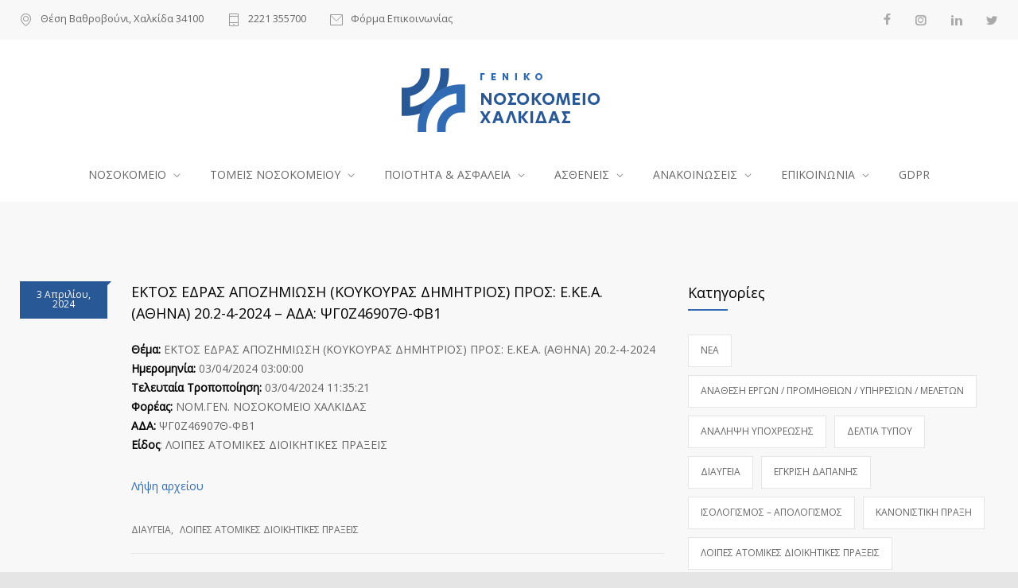

--- FILE ---
content_type: text/html; charset=UTF-8
request_url: https://chalkidahospital.gr/2024/04/psg0z46907th-fv1/
body_size: 18002
content:
<!DOCTYPE html>
<html lang="el">
		<head>
		<!--meta-->
		<meta http-equiv="content-type" content="text/html; charset=UTF-8" />
		<meta name="generator" content="WordPress 6.7.4" />
		<meta name="viewport" content="width=device-width, initial-scale=1, maximum-scale=1" />
		<meta name="description" content="" />
		<meta name="format-detection" content="telephone=no" />
		<!--style-->
		<link rel="alternate" type="application/rss+xml" title="RSS 2.0" href="https://chalkidahospital.gr/feed/">
		<link rel="pingback" href="https://chalkidahospital.gr/xmlrpc.php" />
					<link rel="shortcut icon" href="https://chalkidahospital.gr/wp-content/uploads/2020/10/chalkidashospital_fav.png" />
					<meta name='robots' content='index, follow, max-image-preview:large, max-snippet:-1, max-video-preview:-1' />
	<style>img:is([sizes="auto" i], [sizes^="auto," i]) { contain-intrinsic-size: 3000px 1500px }</style>
	<script id="cookie-law-info-gcm-var-js">
var _ckyGcm = {"status":true,"default_settings":[{"analytics":"denied","advertisement":"denied","functional":"granted","necessary":"granted","ad_user_data":"denied","ad_personalization":"denied","regions":"All"}],"wait_for_update":2000,"url_passthrough":true,"ads_data_redaction":false}</script>
<script id="cookie-law-info-gcm-js" type="text/javascript" src="https://chalkidahospital.gr/wp-content/plugins/cookie-law-info/lite/frontend/js/gcm.min.js"></script> <script id="cookieyes" type="text/javascript" src="https://cdn-cookieyes.com/client_data/fd3905aa623b9d0ad9fbbb60/script.js"></script>
	<!-- This site is optimized with the Yoast SEO plugin v26.7 - https://yoast.com/wordpress/plugins/seo/ -->
	<title>ΕΚΤΟΣ ΕΔΡΑΣ ΑΠΟΖΗΜΙΩΣΗ (ΚΟΥΚΟΥΡΑΣ ΔΗΜΗΤΡΙΟΣ) ΠΡΟΣ: Ε.ΚΕ.Α. (ΑΘΗΝΑ) 20.2-4-2024 - ΑΔΑ: ΨΓ0Ζ46907Θ-ΦΒ1 - Γενικό Νοσοκομείο Χαλκίδας</title>
	<link rel="canonical" href="https://chalkidahospital.gr/2024/04/psg0z46907th-fv1/" />
	<meta property="og:locale" content="el_GR" />
	<meta property="og:type" content="article" />
	<meta property="og:title" content="ΕΚΤΟΣ ΕΔΡΑΣ ΑΠΟΖΗΜΙΩΣΗ (ΚΟΥΚΟΥΡΑΣ ΔΗΜΗΤΡΙΟΣ) ΠΡΟΣ: Ε.ΚΕ.Α. (ΑΘΗΝΑ) 20.2-4-2024 - ΑΔΑ: ΨΓ0Ζ46907Θ-ΦΒ1 - Γενικό Νοσοκομείο Χαλκίδας" />
	<meta property="og:description" content="ΕΚΤΟΣ ΕΔΡΑΣ ΑΠΟΖΗΜΙΩΣΗ (ΚΟΥΚΟΥΡΑΣ ΔΗΜΗΤΡΙΟΣ) ΠΡΟΣ: Ε.ΚΕ.Α. (ΑΘΗΝΑ) 20.2-4-2024 - ΑΔΑ: ΨΓ0Ζ46907Θ-ΦΒ1" />
	<meta property="og:url" content="https://chalkidahospital.gr/2024/04/psg0z46907th-fv1/" />
	<meta property="og:site_name" content="Γενικό Νοσοκομείο Χαλκίδας" />
	<meta property="article:publisher" content="https://www.facebook.com/chalkidahospital/" />
	<meta property="article:published_time" content="2024-04-03T00:00:00+00:00" />
	<meta property="article:modified_time" content="2024-05-14T11:20:32+00:00" />
	<meta property="og:image" content="https://chalkidahospital.gr/wp-content/uploads/2021/05/nosoko-banner.jpg" />
	<meta property="og:image:width" content="1920" />
	<meta property="og:image:height" content="1080" />
	<meta property="og:image:type" content="image/jpeg" />
	<meta name="author" content="Chalkida Hospital" />
	<meta name="twitter:card" content="summary_large_image" />
	<meta name="twitter:label1" content="Συντάχθηκε από" />
	<meta name="twitter:data1" content="Chalkida Hospital" />
	<script type="application/ld+json" class="yoast-schema-graph">{"@context":"https://schema.org","@graph":[{"@type":"Article","@id":"https://chalkidahospital.gr/2024/04/psg0z46907th-fv1/#article","isPartOf":{"@id":"https://chalkidahospital.gr/2024/04/psg0z46907th-fv1/"},"author":{"name":"Chalkida Hospital","@id":"https://chalkidahospital.gr/#/schema/person/f2c5c7c6a2be2a5bfeae96bc0d40c3eb"},"headline":"ΕΚΤΟΣ ΕΔΡΑΣ ΑΠΟΖΗΜΙΩΣΗ (ΚΟΥΚΟΥΡΑΣ ΔΗΜΗΤΡΙΟΣ) ΠΡΟΣ: Ε.ΚΕ.Α. (ΑΘΗΝΑ) 20.2-4-2024 &#8211; ΑΔΑ: ΨΓ0Ζ46907Θ-ΦΒ1","datePublished":"2024-04-03T00:00:00+00:00","dateModified":"2024-05-14T11:20:32+00:00","mainEntityOfPage":{"@id":"https://chalkidahospital.gr/2024/04/psg0z46907th-fv1/"},"wordCount":7,"publisher":{"@id":"https://chalkidahospital.gr/#organization"},"articleSection":["ΔΙΑΥΓΕΙΑ","ΛΟΙΠΕΣ ΑΤΟΜΙΚΕΣ ΔΙΟΙΚΗΤΙΚΕΣ ΠΡΑΞΕΙΣ"],"inLanguage":"el"},{"@type":"WebPage","@id":"https://chalkidahospital.gr/2024/04/psg0z46907th-fv1/","url":"https://chalkidahospital.gr/2024/04/psg0z46907th-fv1/","name":"ΕΚΤΟΣ ΕΔΡΑΣ ΑΠΟΖΗΜΙΩΣΗ (ΚΟΥΚΟΥΡΑΣ ΔΗΜΗΤΡΙΟΣ) ΠΡΟΣ: Ε.ΚΕ.Α. (ΑΘΗΝΑ) 20.2-4-2024 - ΑΔΑ: ΨΓ0Ζ46907Θ-ΦΒ1 - Γενικό Νοσοκομείο Χαλκίδας","isPartOf":{"@id":"https://chalkidahospital.gr/#website"},"datePublished":"2024-04-03T00:00:00+00:00","dateModified":"2024-05-14T11:20:32+00:00","breadcrumb":{"@id":"https://chalkidahospital.gr/2024/04/psg0z46907th-fv1/#breadcrumb"},"inLanguage":"el","potentialAction":[{"@type":"ReadAction","target":["https://chalkidahospital.gr/2024/04/psg0z46907th-fv1/"]}]},{"@type":"BreadcrumbList","@id":"https://chalkidahospital.gr/2024/04/psg0z46907th-fv1/#breadcrumb","itemListElement":[{"@type":"ListItem","position":1,"name":"Home","item":"https://chalkidahospital.gr/"},{"@type":"ListItem","position":2,"name":"ΕΚΤΟΣ ΕΔΡΑΣ ΑΠΟΖΗΜΙΩΣΗ (ΚΟΥΚΟΥΡΑΣ ΔΗΜΗΤΡΙΟΣ) ΠΡΟΣ: Ε.ΚΕ.Α. (ΑΘΗΝΑ) 20.2-4-2024 &#8211; ΑΔΑ: ΨΓ0Ζ46907Θ-ΦΒ1"}]},{"@type":"WebSite","@id":"https://chalkidahospital.gr/#website","url":"https://chalkidahospital.gr/","name":"Γενικό Νοσοκομείο Χαλκίδας","description":"","publisher":{"@id":"https://chalkidahospital.gr/#organization"},"potentialAction":[{"@type":"SearchAction","target":{"@type":"EntryPoint","urlTemplate":"https://chalkidahospital.gr/?s={search_term_string}"},"query-input":{"@type":"PropertyValueSpecification","valueRequired":true,"valueName":"search_term_string"}}],"inLanguage":"el"},{"@type":"Organization","@id":"https://chalkidahospital.gr/#organization","name":"Γενικό Νοσοκομείο Χαλκίδας","url":"https://chalkidahospital.gr/","logo":{"@type":"ImageObject","inLanguage":"el","@id":"https://chalkidahospital.gr/#/schema/logo/image/","url":"https://chalkidahospital.gr/wp-content/uploads/2021/06/chalkidashospital-logo.png","contentUrl":"https://chalkidahospital.gr/wp-content/uploads/2021/06/chalkidashospital-logo.png","width":160,"height":160,"caption":"Γενικό Νοσοκομείο Χαλκίδας"},"image":{"@id":"https://chalkidahospital.gr/#/schema/logo/image/"},"sameAs":["https://www.facebook.com/chalkidahospital/","https://www.instagram.com/chalkidahospital/"]},{"@type":"Person","@id":"https://chalkidahospital.gr/#/schema/person/f2c5c7c6a2be2a5bfeae96bc0d40c3eb","name":"Chalkida Hospital","image":{"@type":"ImageObject","inLanguage":"el","@id":"https://chalkidahospital.gr/#/schema/person/image/","url":"https://secure.gravatar.com/avatar/b6024f1f2a6f322cc889acfce043e150?s=96&d=mm&r=g","contentUrl":"https://secure.gravatar.com/avatar/b6024f1f2a6f322cc889acfce043e150?s=96&d=mm&r=g","caption":"Chalkida Hospital"}}]}</script>
	<!-- / Yoast SEO plugin. -->


<link rel='dns-prefetch' href='//www.googletagmanager.com' />
<link rel='dns-prefetch' href='//fonts.googleapis.com' />
<link rel='dns-prefetch' href='//hcaptcha.com' />
<link rel="alternate" type="application/rss+xml" title="Ροή RSS &raquo; Γενικό Νοσοκομείο Χαλκίδας" href="https://chalkidahospital.gr/feed/" />
<link rel="alternate" type="application/rss+xml" title="Ροή Σχολίων &raquo; Γενικό Νοσοκομείο Χαλκίδας" href="https://chalkidahospital.gr/comments/feed/" />
<link rel="alternate" type="application/rss+xml" title="Ροή Σχολίων Γενικό Νοσοκομείο Χαλκίδας &raquo; ΕΚΤΟΣ ΕΔΡΑΣ ΑΠΟΖΗΜΙΩΣΗ (ΚΟΥΚΟΥΡΑΣ ΔΗΜΗΤΡΙΟΣ) ΠΡΟΣ: Ε.ΚΕ.Α. (ΑΘΗΝΑ) 20.2-4-2024 &#8211; ΑΔΑ: ΨΓ0Ζ46907Θ-ΦΒ1" href="https://chalkidahospital.gr/2024/04/psg0z46907th-fv1/feed/" />
<script type="text/javascript">
/* <![CDATA[ */
window._wpemojiSettings = {"baseUrl":"https:\/\/s.w.org\/images\/core\/emoji\/15.0.3\/72x72\/","ext":".png","svgUrl":"https:\/\/s.w.org\/images\/core\/emoji\/15.0.3\/svg\/","svgExt":".svg","source":{"concatemoji":"https:\/\/chalkidahospital.gr\/wp-includes\/js\/wp-emoji-release.min.js?ver=6.7.4"}};
/*! This file is auto-generated */
!function(i,n){var o,s,e;function c(e){try{var t={supportTests:e,timestamp:(new Date).valueOf()};sessionStorage.setItem(o,JSON.stringify(t))}catch(e){}}function p(e,t,n){e.clearRect(0,0,e.canvas.width,e.canvas.height),e.fillText(t,0,0);var t=new Uint32Array(e.getImageData(0,0,e.canvas.width,e.canvas.height).data),r=(e.clearRect(0,0,e.canvas.width,e.canvas.height),e.fillText(n,0,0),new Uint32Array(e.getImageData(0,0,e.canvas.width,e.canvas.height).data));return t.every(function(e,t){return e===r[t]})}function u(e,t,n){switch(t){case"flag":return n(e,"\ud83c\udff3\ufe0f\u200d\u26a7\ufe0f","\ud83c\udff3\ufe0f\u200b\u26a7\ufe0f")?!1:!n(e,"\ud83c\uddfa\ud83c\uddf3","\ud83c\uddfa\u200b\ud83c\uddf3")&&!n(e,"\ud83c\udff4\udb40\udc67\udb40\udc62\udb40\udc65\udb40\udc6e\udb40\udc67\udb40\udc7f","\ud83c\udff4\u200b\udb40\udc67\u200b\udb40\udc62\u200b\udb40\udc65\u200b\udb40\udc6e\u200b\udb40\udc67\u200b\udb40\udc7f");case"emoji":return!n(e,"\ud83d\udc26\u200d\u2b1b","\ud83d\udc26\u200b\u2b1b")}return!1}function f(e,t,n){var r="undefined"!=typeof WorkerGlobalScope&&self instanceof WorkerGlobalScope?new OffscreenCanvas(300,150):i.createElement("canvas"),a=r.getContext("2d",{willReadFrequently:!0}),o=(a.textBaseline="top",a.font="600 32px Arial",{});return e.forEach(function(e){o[e]=t(a,e,n)}),o}function t(e){var t=i.createElement("script");t.src=e,t.defer=!0,i.head.appendChild(t)}"undefined"!=typeof Promise&&(o="wpEmojiSettingsSupports",s=["flag","emoji"],n.supports={everything:!0,everythingExceptFlag:!0},e=new Promise(function(e){i.addEventListener("DOMContentLoaded",e,{once:!0})}),new Promise(function(t){var n=function(){try{var e=JSON.parse(sessionStorage.getItem(o));if("object"==typeof e&&"number"==typeof e.timestamp&&(new Date).valueOf()<e.timestamp+604800&&"object"==typeof e.supportTests)return e.supportTests}catch(e){}return null}();if(!n){if("undefined"!=typeof Worker&&"undefined"!=typeof OffscreenCanvas&&"undefined"!=typeof URL&&URL.createObjectURL&&"undefined"!=typeof Blob)try{var e="postMessage("+f.toString()+"("+[JSON.stringify(s),u.toString(),p.toString()].join(",")+"));",r=new Blob([e],{type:"text/javascript"}),a=new Worker(URL.createObjectURL(r),{name:"wpTestEmojiSupports"});return void(a.onmessage=function(e){c(n=e.data),a.terminate(),t(n)})}catch(e){}c(n=f(s,u,p))}t(n)}).then(function(e){for(var t in e)n.supports[t]=e[t],n.supports.everything=n.supports.everything&&n.supports[t],"flag"!==t&&(n.supports.everythingExceptFlag=n.supports.everythingExceptFlag&&n.supports[t]);n.supports.everythingExceptFlag=n.supports.everythingExceptFlag&&!n.supports.flag,n.DOMReady=!1,n.readyCallback=function(){n.DOMReady=!0}}).then(function(){return e}).then(function(){var e;n.supports.everything||(n.readyCallback(),(e=n.source||{}).concatemoji?t(e.concatemoji):e.wpemoji&&e.twemoji&&(t(e.twemoji),t(e.wpemoji)))}))}((window,document),window._wpemojiSettings);
/* ]]> */
</script>
<link rel='stylesheet' id='sbi_styles-css' href='https://chalkidahospital.gr/wp-content/plugins/instagram-feed/css/sbi-styles.min.css?ver=6.10.0' type='text/css' media='all' />
<style id='wp-emoji-styles-inline-css' type='text/css'>

	img.wp-smiley, img.emoji {
		display: inline !important;
		border: none !important;
		box-shadow: none !important;
		height: 1em !important;
		width: 1em !important;
		margin: 0 0.07em !important;
		vertical-align: -0.1em !important;
		background: none !important;
		padding: 0 !important;
	}
</style>
<link rel='stylesheet' id='wp-block-library-css' href='https://chalkidahospital.gr/wp-includes/css/dist/block-library/style.min.css?ver=6.7.4' type='text/css' media='all' />
<style id='wp-block-library-theme-inline-css' type='text/css'>
.wp-block-audio :where(figcaption){color:#555;font-size:13px;text-align:center}.is-dark-theme .wp-block-audio :where(figcaption){color:#ffffffa6}.wp-block-audio{margin:0 0 1em}.wp-block-code{border:1px solid #ccc;border-radius:4px;font-family:Menlo,Consolas,monaco,monospace;padding:.8em 1em}.wp-block-embed :where(figcaption){color:#555;font-size:13px;text-align:center}.is-dark-theme .wp-block-embed :where(figcaption){color:#ffffffa6}.wp-block-embed{margin:0 0 1em}.blocks-gallery-caption{color:#555;font-size:13px;text-align:center}.is-dark-theme .blocks-gallery-caption{color:#ffffffa6}:root :where(.wp-block-image figcaption){color:#555;font-size:13px;text-align:center}.is-dark-theme :root :where(.wp-block-image figcaption){color:#ffffffa6}.wp-block-image{margin:0 0 1em}.wp-block-pullquote{border-bottom:4px solid;border-top:4px solid;color:currentColor;margin-bottom:1.75em}.wp-block-pullquote cite,.wp-block-pullquote footer,.wp-block-pullquote__citation{color:currentColor;font-size:.8125em;font-style:normal;text-transform:uppercase}.wp-block-quote{border-left:.25em solid;margin:0 0 1.75em;padding-left:1em}.wp-block-quote cite,.wp-block-quote footer{color:currentColor;font-size:.8125em;font-style:normal;position:relative}.wp-block-quote:where(.has-text-align-right){border-left:none;border-right:.25em solid;padding-left:0;padding-right:1em}.wp-block-quote:where(.has-text-align-center){border:none;padding-left:0}.wp-block-quote.is-large,.wp-block-quote.is-style-large,.wp-block-quote:where(.is-style-plain){border:none}.wp-block-search .wp-block-search__label{font-weight:700}.wp-block-search__button{border:1px solid #ccc;padding:.375em .625em}:where(.wp-block-group.has-background){padding:1.25em 2.375em}.wp-block-separator.has-css-opacity{opacity:.4}.wp-block-separator{border:none;border-bottom:2px solid;margin-left:auto;margin-right:auto}.wp-block-separator.has-alpha-channel-opacity{opacity:1}.wp-block-separator:not(.is-style-wide):not(.is-style-dots){width:100px}.wp-block-separator.has-background:not(.is-style-dots){border-bottom:none;height:1px}.wp-block-separator.has-background:not(.is-style-wide):not(.is-style-dots){height:2px}.wp-block-table{margin:0 0 1em}.wp-block-table td,.wp-block-table th{word-break:normal}.wp-block-table :where(figcaption){color:#555;font-size:13px;text-align:center}.is-dark-theme .wp-block-table :where(figcaption){color:#ffffffa6}.wp-block-video :where(figcaption){color:#555;font-size:13px;text-align:center}.is-dark-theme .wp-block-video :where(figcaption){color:#ffffffa6}.wp-block-video{margin:0 0 1em}:root :where(.wp-block-template-part.has-background){margin-bottom:0;margin-top:0;padding:1.25em 2.375em}
</style>
<style id='classic-theme-styles-inline-css' type='text/css'>
/*! This file is auto-generated */
.wp-block-button__link{color:#fff;background-color:#32373c;border-radius:9999px;box-shadow:none;text-decoration:none;padding:calc(.667em + 2px) calc(1.333em + 2px);font-size:1.125em}.wp-block-file__button{background:#32373c;color:#fff;text-decoration:none}
</style>
<style id='global-styles-inline-css' type='text/css'>
:root{--wp--preset--aspect-ratio--square: 1;--wp--preset--aspect-ratio--4-3: 4/3;--wp--preset--aspect-ratio--3-4: 3/4;--wp--preset--aspect-ratio--3-2: 3/2;--wp--preset--aspect-ratio--2-3: 2/3;--wp--preset--aspect-ratio--16-9: 16/9;--wp--preset--aspect-ratio--9-16: 9/16;--wp--preset--color--black: #000000;--wp--preset--color--cyan-bluish-gray: #abb8c3;--wp--preset--color--white: #ffffff;--wp--preset--color--pale-pink: #f78da7;--wp--preset--color--vivid-red: #cf2e2e;--wp--preset--color--luminous-vivid-orange: #ff6900;--wp--preset--color--luminous-vivid-amber: #fcb900;--wp--preset--color--light-green-cyan: #7bdcb5;--wp--preset--color--vivid-green-cyan: #00d084;--wp--preset--color--pale-cyan-blue: #8ed1fc;--wp--preset--color--vivid-cyan-blue: #0693e3;--wp--preset--color--vivid-purple: #9b51e0;--wp--preset--color--medicenter-light-blue: #42B3E5;--wp--preset--color--medicenter-dark-blue: #3156A3;--wp--preset--color--medicenter-blue: #0384CE;--wp--preset--color--medicenter-green: #7CBA3D;--wp--preset--color--medicenter-orange: #FFA800;--wp--preset--color--medicenter-red: #F37548;--wp--preset--color--medicenter-turquoise: #00B6CC;--wp--preset--color--medicenter-violet: #9187C4;--wp--preset--gradient--vivid-cyan-blue-to-vivid-purple: linear-gradient(135deg,rgba(6,147,227,1) 0%,rgb(155,81,224) 100%);--wp--preset--gradient--light-green-cyan-to-vivid-green-cyan: linear-gradient(135deg,rgb(122,220,180) 0%,rgb(0,208,130) 100%);--wp--preset--gradient--luminous-vivid-amber-to-luminous-vivid-orange: linear-gradient(135deg,rgba(252,185,0,1) 0%,rgba(255,105,0,1) 100%);--wp--preset--gradient--luminous-vivid-orange-to-vivid-red: linear-gradient(135deg,rgba(255,105,0,1) 0%,rgb(207,46,46) 100%);--wp--preset--gradient--very-light-gray-to-cyan-bluish-gray: linear-gradient(135deg,rgb(238,238,238) 0%,rgb(169,184,195) 100%);--wp--preset--gradient--cool-to-warm-spectrum: linear-gradient(135deg,rgb(74,234,220) 0%,rgb(151,120,209) 20%,rgb(207,42,186) 40%,rgb(238,44,130) 60%,rgb(251,105,98) 80%,rgb(254,248,76) 100%);--wp--preset--gradient--blush-light-purple: linear-gradient(135deg,rgb(255,206,236) 0%,rgb(152,150,240) 100%);--wp--preset--gradient--blush-bordeaux: linear-gradient(135deg,rgb(254,205,165) 0%,rgb(254,45,45) 50%,rgb(107,0,62) 100%);--wp--preset--gradient--luminous-dusk: linear-gradient(135deg,rgb(255,203,112) 0%,rgb(199,81,192) 50%,rgb(65,88,208) 100%);--wp--preset--gradient--pale-ocean: linear-gradient(135deg,rgb(255,245,203) 0%,rgb(182,227,212) 50%,rgb(51,167,181) 100%);--wp--preset--gradient--electric-grass: linear-gradient(135deg,rgb(202,248,128) 0%,rgb(113,206,126) 100%);--wp--preset--gradient--midnight: linear-gradient(135deg,rgb(2,3,129) 0%,rgb(40,116,252) 100%);--wp--preset--font-size--small: 13px;--wp--preset--font-size--medium: 20px;--wp--preset--font-size--large: 36px;--wp--preset--font-size--x-large: 42px;--wp--preset--spacing--20: 0.44rem;--wp--preset--spacing--30: 0.67rem;--wp--preset--spacing--40: 1rem;--wp--preset--spacing--50: 1.5rem;--wp--preset--spacing--60: 2.25rem;--wp--preset--spacing--70: 3.38rem;--wp--preset--spacing--80: 5.06rem;--wp--preset--shadow--natural: 6px 6px 9px rgba(0, 0, 0, 0.2);--wp--preset--shadow--deep: 12px 12px 50px rgba(0, 0, 0, 0.4);--wp--preset--shadow--sharp: 6px 6px 0px rgba(0, 0, 0, 0.2);--wp--preset--shadow--outlined: 6px 6px 0px -3px rgba(255, 255, 255, 1), 6px 6px rgba(0, 0, 0, 1);--wp--preset--shadow--crisp: 6px 6px 0px rgba(0, 0, 0, 1);}:where(.is-layout-flex){gap: 0.5em;}:where(.is-layout-grid){gap: 0.5em;}body .is-layout-flex{display: flex;}.is-layout-flex{flex-wrap: wrap;align-items: center;}.is-layout-flex > :is(*, div){margin: 0;}body .is-layout-grid{display: grid;}.is-layout-grid > :is(*, div){margin: 0;}:where(.wp-block-columns.is-layout-flex){gap: 2em;}:where(.wp-block-columns.is-layout-grid){gap: 2em;}:where(.wp-block-post-template.is-layout-flex){gap: 1.25em;}:where(.wp-block-post-template.is-layout-grid){gap: 1.25em;}.has-black-color{color: var(--wp--preset--color--black) !important;}.has-cyan-bluish-gray-color{color: var(--wp--preset--color--cyan-bluish-gray) !important;}.has-white-color{color: var(--wp--preset--color--white) !important;}.has-pale-pink-color{color: var(--wp--preset--color--pale-pink) !important;}.has-vivid-red-color{color: var(--wp--preset--color--vivid-red) !important;}.has-luminous-vivid-orange-color{color: var(--wp--preset--color--luminous-vivid-orange) !important;}.has-luminous-vivid-amber-color{color: var(--wp--preset--color--luminous-vivid-amber) !important;}.has-light-green-cyan-color{color: var(--wp--preset--color--light-green-cyan) !important;}.has-vivid-green-cyan-color{color: var(--wp--preset--color--vivid-green-cyan) !important;}.has-pale-cyan-blue-color{color: var(--wp--preset--color--pale-cyan-blue) !important;}.has-vivid-cyan-blue-color{color: var(--wp--preset--color--vivid-cyan-blue) !important;}.has-vivid-purple-color{color: var(--wp--preset--color--vivid-purple) !important;}.has-black-background-color{background-color: var(--wp--preset--color--black) !important;}.has-cyan-bluish-gray-background-color{background-color: var(--wp--preset--color--cyan-bluish-gray) !important;}.has-white-background-color{background-color: var(--wp--preset--color--white) !important;}.has-pale-pink-background-color{background-color: var(--wp--preset--color--pale-pink) !important;}.has-vivid-red-background-color{background-color: var(--wp--preset--color--vivid-red) !important;}.has-luminous-vivid-orange-background-color{background-color: var(--wp--preset--color--luminous-vivid-orange) !important;}.has-luminous-vivid-amber-background-color{background-color: var(--wp--preset--color--luminous-vivid-amber) !important;}.has-light-green-cyan-background-color{background-color: var(--wp--preset--color--light-green-cyan) !important;}.has-vivid-green-cyan-background-color{background-color: var(--wp--preset--color--vivid-green-cyan) !important;}.has-pale-cyan-blue-background-color{background-color: var(--wp--preset--color--pale-cyan-blue) !important;}.has-vivid-cyan-blue-background-color{background-color: var(--wp--preset--color--vivid-cyan-blue) !important;}.has-vivid-purple-background-color{background-color: var(--wp--preset--color--vivid-purple) !important;}.has-black-border-color{border-color: var(--wp--preset--color--black) !important;}.has-cyan-bluish-gray-border-color{border-color: var(--wp--preset--color--cyan-bluish-gray) !important;}.has-white-border-color{border-color: var(--wp--preset--color--white) !important;}.has-pale-pink-border-color{border-color: var(--wp--preset--color--pale-pink) !important;}.has-vivid-red-border-color{border-color: var(--wp--preset--color--vivid-red) !important;}.has-luminous-vivid-orange-border-color{border-color: var(--wp--preset--color--luminous-vivid-orange) !important;}.has-luminous-vivid-amber-border-color{border-color: var(--wp--preset--color--luminous-vivid-amber) !important;}.has-light-green-cyan-border-color{border-color: var(--wp--preset--color--light-green-cyan) !important;}.has-vivid-green-cyan-border-color{border-color: var(--wp--preset--color--vivid-green-cyan) !important;}.has-pale-cyan-blue-border-color{border-color: var(--wp--preset--color--pale-cyan-blue) !important;}.has-vivid-cyan-blue-border-color{border-color: var(--wp--preset--color--vivid-cyan-blue) !important;}.has-vivid-purple-border-color{border-color: var(--wp--preset--color--vivid-purple) !important;}.has-vivid-cyan-blue-to-vivid-purple-gradient-background{background: var(--wp--preset--gradient--vivid-cyan-blue-to-vivid-purple) !important;}.has-light-green-cyan-to-vivid-green-cyan-gradient-background{background: var(--wp--preset--gradient--light-green-cyan-to-vivid-green-cyan) !important;}.has-luminous-vivid-amber-to-luminous-vivid-orange-gradient-background{background: var(--wp--preset--gradient--luminous-vivid-amber-to-luminous-vivid-orange) !important;}.has-luminous-vivid-orange-to-vivid-red-gradient-background{background: var(--wp--preset--gradient--luminous-vivid-orange-to-vivid-red) !important;}.has-very-light-gray-to-cyan-bluish-gray-gradient-background{background: var(--wp--preset--gradient--very-light-gray-to-cyan-bluish-gray) !important;}.has-cool-to-warm-spectrum-gradient-background{background: var(--wp--preset--gradient--cool-to-warm-spectrum) !important;}.has-blush-light-purple-gradient-background{background: var(--wp--preset--gradient--blush-light-purple) !important;}.has-blush-bordeaux-gradient-background{background: var(--wp--preset--gradient--blush-bordeaux) !important;}.has-luminous-dusk-gradient-background{background: var(--wp--preset--gradient--luminous-dusk) !important;}.has-pale-ocean-gradient-background{background: var(--wp--preset--gradient--pale-ocean) !important;}.has-electric-grass-gradient-background{background: var(--wp--preset--gradient--electric-grass) !important;}.has-midnight-gradient-background{background: var(--wp--preset--gradient--midnight) !important;}.has-small-font-size{font-size: var(--wp--preset--font-size--small) !important;}.has-medium-font-size{font-size: var(--wp--preset--font-size--medium) !important;}.has-large-font-size{font-size: var(--wp--preset--font-size--large) !important;}.has-x-large-font-size{font-size: var(--wp--preset--font-size--x-large) !important;}
:where(.wp-block-post-template.is-layout-flex){gap: 1.25em;}:where(.wp-block-post-template.is-layout-grid){gap: 1.25em;}
:where(.wp-block-columns.is-layout-flex){gap: 2em;}:where(.wp-block-columns.is-layout-grid){gap: 2em;}
:root :where(.wp-block-pullquote){font-size: 1.5em;line-height: 1.6;}
</style>
<link rel='stylesheet' id='contact-form-7-css' href='https://chalkidahospital.gr/wp-content/plugins/contact-form-7/includes/css/styles.css?ver=6.1.4' type='text/css' media='all' />
<link rel='stylesheet' id='wpa-css-css' href='https://chalkidahospital.gr/wp-content/plugins/honeypot/includes/css/wpa.css?ver=2.3.04' type='text/css' media='all' />
<link rel='stylesheet' id='wpa-style-css' href='https://chalkidahospital.gr/wp-content/plugins/wp-accessibility/css/wpa-style.css?ver=2.2.6' type='text/css' media='all' />
<style id='wpa-style-inline-css' type='text/css'>

.wpa-hide-ltr#skiplinks a, .wpa-hide-ltr#skiplinks a:hover, .wpa-hide-ltr#skiplinks a:visited {
	
}
.wpa-hide-ltr#skiplinks a:active,  .wpa-hide-ltr#skiplinks a:focus {
	background-color: #f1f1f1;
	box-shadow: 0 0 2px 2px rgba(0, 0, 0, 0.6);
	color: #0073aa;
	display: block;
	font-weight: 600;
	height: auto;
	line-height: normal;
	padding: 15px 23px 14px;
	position: absolute;
	left: 6px;
	top: var(--admin-bar-top);
	text-decoration: none;
	text-transform: none;
	width: auto;
	z-index: 100000;
}
	:root { --admin-bar-top : 7px; }
</style>
<link rel='stylesheet' id='cff-css' href='https://chalkidahospital.gr/wp-content/plugins/custom-facebook-feed/assets/css/cff-style.min.css?ver=4.3.4' type='text/css' media='all' />
<link rel='stylesheet' id='sb-font-awesome-css' href='https://chalkidahospital.gr/wp-content/plugins/custom-facebook-feed/assets/css/font-awesome.min.css?ver=4.7.0' type='text/css' media='all' />
<link rel='stylesheet' id='google-font-header-css' href='//fonts.googleapis.com/css?family=Open+Sans%3Aregular&#038;ver=6.7.4' type='text/css' media='all' />
<link rel='stylesheet' id='google-font-content-css' href='//fonts.googleapis.com/css?family=Open+Sans%3Aregular&#038;subset=greek&#038;ver=6.7.4' type='text/css' media='all' />
<link rel='stylesheet' id='google-font-blockquote-css' href='//fonts.googleapis.com/css?family=Open+Sans%3Aregular&#038;ver=6.7.4' type='text/css' media='all' />
<link rel='stylesheet' id='reset-css' href='https://chalkidahospital.gr/wp-content/themes/medicenter/style/reset.css?ver=6.7.4' type='text/css' media='all' />
<link rel='stylesheet' id='superfish-css' href='https://chalkidahospital.gr/wp-content/themes/medicenter/style/superfish.css?ver=6.7.4' type='text/css' media='all' />
<link rel='stylesheet' id='prettyPhoto-css' href='https://chalkidahospital.gr/wp-content/themes/medicenter/style/prettyPhoto.css?ver=6.7.4' type='text/css' media='all' />
<link rel='stylesheet' id='jquery-qtip-css' href='https://chalkidahospital.gr/wp-content/themes/medicenter/style/jquery.qtip.css?ver=6.7.4' type='text/css' media='all' />
<link rel='stylesheet' id='odometer-css' href='https://chalkidahospital.gr/wp-content/themes/medicenter/style/odometer-theme-default.css?ver=6.7.4' type='text/css' media='all' />
<link rel='stylesheet' id='animations-css' href='https://chalkidahospital.gr/wp-content/themes/medicenter/style/animations.css?ver=6.7.4' type='text/css' media='all' />
<link rel='stylesheet' id='main-style-css' href='https://chalkidahospital.gr/wp-content/themes/medicenter/style.css?ver=6.7.4' type='text/css' media='all' />
<link rel='stylesheet' id='responsive-css' href='https://chalkidahospital.gr/wp-content/themes/medicenter/style/responsive.css?ver=6.7.4' type='text/css' media='all' />
<link rel='stylesheet' id='mc-features-css' href='https://chalkidahospital.gr/wp-content/themes/medicenter/fonts/features/style.css?ver=6.7.4' type='text/css' media='all' />
<link rel='stylesheet' id='mc-template-css' href='https://chalkidahospital.gr/wp-content/themes/medicenter/fonts/template/style.css?ver=6.7.4' type='text/css' media='all' />
<link rel='stylesheet' id='mc-social-css' href='https://chalkidahospital.gr/wp-content/themes/medicenter/fonts/social/style.css?ver=6.7.4' type='text/css' media='all' />
<link rel='stylesheet' id='custom-css' href='https://chalkidahospital.gr/wp-content/themes/medicenter/custom.css?ver=6.7.4' type='text/css' media='all' />
<script type="text/javascript" src="https://chalkidahospital.gr/wp-includes/js/jquery/jquery.min.js?ver=3.7.1" id="jquery-core-js"></script>
<script type="text/javascript" src="https://chalkidahospital.gr/wp-includes/js/jquery/jquery-migrate.min.js?ver=3.4.1" id="jquery-migrate-js"></script>

<!-- Google tag (gtag.js) snippet added by Site Kit -->
<!-- Google Analytics snippet added by Site Kit -->
<script type="text/javascript" src="https://www.googletagmanager.com/gtag/js?id=G-DH1KGZ3XTL" id="google_gtagjs-js" async></script>
<script type="text/javascript" id="google_gtagjs-js-after">
/* <![CDATA[ */
window.dataLayer = window.dataLayer || [];function gtag(){dataLayer.push(arguments);}
gtag("set","linker",{"domains":["chalkidahospital.gr"]});
gtag("js", new Date());
gtag("set", "developer_id.dZTNiMT", true);
gtag("config", "G-DH1KGZ3XTL");
/* ]]> */
</script>
<script></script><link rel="https://api.w.org/" href="https://chalkidahospital.gr/wp-json/" /><link rel="alternate" title="JSON" type="application/json" href="https://chalkidahospital.gr/wp-json/wp/v2/posts/56549" /><link rel="EditURI" type="application/rsd+xml" title="RSD" href="https://chalkidahospital.gr/xmlrpc.php?rsd" />
<meta name="generator" content="WordPress 6.7.4" />
<link rel='shortlink' href='https://chalkidahospital.gr/?p=56549' />
<link rel="alternate" title="oEmbed (JSON)" type="application/json+oembed" href="https://chalkidahospital.gr/wp-json/oembed/1.0/embed?url=https%3A%2F%2Fchalkidahospital.gr%2F2024%2F04%2Fpsg0z46907th-fv1%2F" />
<link rel="alternate" title="oEmbed (XML)" type="text/xml+oembed" href="https://chalkidahospital.gr/wp-json/oembed/1.0/embed?url=https%3A%2F%2Fchalkidahospital.gr%2F2024%2F04%2Fpsg0z46907th-fv1%2F&#038;format=xml" />

<script type="text/javascript" src='//chalkidahospital.gr/wp-content/uploads/custom-css-js/77899.js?v=1147'></script>

<script type="text/javascript" src='//chalkidahospital.gr/wp-content/uploads/custom-css-js/77271.js?v=6933'></script>

<script type="text/javascript" src='//chalkidahospital.gr/wp-content/uploads/custom-css-js/63875.js?v=1674'></script>

<link rel='stylesheet' id='76947-css' href='//chalkidahospital.gr/wp-content/uploads/custom-css-js/76947.css?v=4654' type="text/css" media='all' />

<link rel='stylesheet' id='69698-css' href='//chalkidahospital.gr/wp-content/uploads/custom-css-js/69698.css?v=5546' type="text/css" media='all' />

<link rel='stylesheet' id='20795-css' href='//chalkidahospital.gr/wp-content/uploads/custom-css-js/20795.css?v=4416' type="text/css" media='all' />
<!-- start Simple Custom CSS and JS -->
<script type="text/javascript">


jQuery(document).ready(function( $ ){
 $('.sbi_header_img_hover').remove();
});





</script>
<!-- end Simple Custom CSS and JS -->
<!-- start Simple Custom CSS and JS -->
<style type="text/css">
/* insta-facebook */
.fa.fa-facebook-square {
    margin-left:4px !important;
    font-size: 40px !important;
}


.sbi_header_img {
	border-radius:0 !important;
}

#sb_instagram .sb_instagram_header .sbi_header_img_hover, .sb_instagram_header .sbi_header_img_hover {
	border-radius:0 !important;
}

#sb_instagram .sb_instagram_header .sbi_header_img img, .sb_instagram_header .sbi_header_img img {
border-radius:0 !important;
	width:40px !important;
}

.header-text {
	margin-left:12px !important;
}

/* pop css (hustle) */
.hustle-ui.hustle-slidein.hustle-slidein-position--south-east .hustle-slidein-content.hustle-animate-in {
    right:40px !important;
  bottom:50px !important;
}
@media (max-width: 767px){ 
.hustle-ui.hustle-slidein.hustle-slidein-position--south-east .hustle-slidein-content.hustle-animate-in {
    right:40px !important;
  bottom:40px !important;
  } }
.hustle-ui .hustle-button-icon [class*=hustle-icon-] {
  font-size:17px !important;
  margin-top:100px !important;
  margin-right:55px !important;
}
.alignnone wp-image-20468 {
	margin-top:15px !important;
}
@media (max-width: 767px){ 
	.hustle-ui.module_id_1 .hustle-layout .hustle-content {
		padding: 0px 50px 0 47px;
	} }

.hustle-ui .hustle-button-icon [class*=hustle-icon-]:before {
	margin-left: -11px!important;
    margin-top: 10px!important;
}
@media (max-width: 767px){ 
	.hustle-ui .hustle-button-icon [class*=hustle-icon-]:before {
	margin-left: 25px!important;
    margin-top: -52px!important;
}
}
/* insta-icon */
.sbi_header_img img:hover{
    border: none !important;
	background:none !important;
}
.sbi_header_img h:hover {
	 border: none !important;
	background:none !important;
}

.sbi_header_link{
pointer-events:none !important;
}</style>
<!-- end Simple Custom CSS and JS -->
<!-- start Simple Custom CSS and JS -->
<style type="text/css">
.single-post .page-header, .archive .page-header, .page-template-template-blog .page-header{
  display: none;
}
.single-post h2, .archive h2, .page-template-template-blog h2{
  font-size: 18px
}
</style>
<!-- end Simple Custom CSS and JS -->
<!-- start Simple Custom CSS and JS -->
<style type="text/css">
/* css code for search bar */ 
.search .search-input {
  display:none;
}
.search .search-submit-container {
  display:none;
}

/* menu (tomeis nosokomeiou) on hover fixed  */
.sf-menu>li.menu-item-has-children:hover a {
  padding-right:4px;
}

@media screen and (max-width: 1024px) {
.header.layout-1 .sf-menu>li.menu-item-has-children>a {
  padding-left:1px;  
}
  /* widget footer */ 
  @media screen and (max-width: 1024px) {
    .footer-banner-box h2 {
      display:flex;
      margin-bottom:5px;
    }
  }
 </style>
<!-- end Simple Custom CSS and JS -->
<meta name="generator" content="Site Kit by Google 1.170.0" /><style>
.h-captcha{position:relative;display:block;margin-bottom:2rem;padding:0;clear:both}.h-captcha[data-size="normal"]{width:302px;height:76px}.h-captcha[data-size="compact"]{width:158px;height:138px}.h-captcha[data-size="invisible"]{display:none}.h-captcha iframe{z-index:1}.h-captcha::before{content:"";display:block;position:absolute;top:0;left:0;background:url(https://chalkidahospital.gr/wp-content/plugins/hcaptcha-for-forms-and-more/assets/images/hcaptcha-div-logo.svg) no-repeat;border:1px solid #fff0;border-radius:4px;box-sizing:border-box}.h-captcha::after{content:"The hCaptcha loading is delayed until user interaction.";font-family:-apple-system,system-ui,BlinkMacSystemFont,"Segoe UI",Roboto,Oxygen,Ubuntu,"Helvetica Neue",Arial,sans-serif;font-size:10px;font-weight:500;position:absolute;top:0;bottom:0;left:0;right:0;box-sizing:border-box;color:#bf1722;opacity:0}.h-captcha:not(:has(iframe))::after{animation:hcap-msg-fade-in .3s ease forwards;animation-delay:2s}.h-captcha:has(iframe)::after{animation:none;opacity:0}@keyframes hcap-msg-fade-in{to{opacity:1}}.h-captcha[data-size="normal"]::before{width:302px;height:76px;background-position:93.8% 28%}.h-captcha[data-size="normal"]::after{width:302px;height:76px;display:flex;flex-wrap:wrap;align-content:center;line-height:normal;padding:0 75px 0 10px}.h-captcha[data-size="compact"]::before{width:158px;height:138px;background-position:49.9% 78.8%}.h-captcha[data-size="compact"]::after{width:158px;height:138px;text-align:center;line-height:normal;padding:24px 10px 10px 10px}.h-captcha[data-theme="light"]::before,body.is-light-theme .h-captcha[data-theme="auto"]::before,.h-captcha[data-theme="auto"]::before{background-color:#fafafa;border:1px solid #e0e0e0}.h-captcha[data-theme="dark"]::before,body.is-dark-theme .h-captcha[data-theme="auto"]::before,html.wp-dark-mode-active .h-captcha[data-theme="auto"]::before,html.drdt-dark-mode .h-captcha[data-theme="auto"]::before{background-image:url(https://chalkidahospital.gr/wp-content/plugins/hcaptcha-for-forms-and-more/assets/images/hcaptcha-div-logo-white.svg);background-repeat:no-repeat;background-color:#333;border:1px solid #f5f5f5}@media (prefers-color-scheme:dark){.h-captcha[data-theme="auto"]::before{background-image:url(https://chalkidahospital.gr/wp-content/plugins/hcaptcha-for-forms-and-more/assets/images/hcaptcha-div-logo-white.svg);background-repeat:no-repeat;background-color:#333;border:1px solid #f5f5f5}}.h-captcha[data-theme="custom"]::before{background-color:initial}.h-captcha[data-size="invisible"]::before,.h-captcha[data-size="invisible"]::after{display:none}.h-captcha iframe{position:relative}div[style*="z-index: 2147483647"] div[style*="border-width: 11px"][style*="position: absolute"][style*="pointer-events: none"]{border-style:none}
</style>
<meta name="generator" content="Powered by WPBakery Page Builder - drag and drop page builder for WordPress."/>
<meta name="generator" content="Powered by Slider Revolution 6.7.34 - responsive, Mobile-Friendly Slider Plugin for WordPress with comfortable drag and drop interface." />
<style>
span[data-name="hcap-cf7"] .h-captcha{margin-bottom:0}span[data-name="hcap-cf7"]~input[type="submit"],span[data-name="hcap-cf7"]~button[type="submit"]{margin-top:2rem}
</style>
<script>function setREVStartSize(e){
			//window.requestAnimationFrame(function() {
				window.RSIW = window.RSIW===undefined ? window.innerWidth : window.RSIW;
				window.RSIH = window.RSIH===undefined ? window.innerHeight : window.RSIH;
				try {
					var pw = document.getElementById(e.c).parentNode.offsetWidth,
						newh;
					pw = pw===0 || isNaN(pw) || (e.l=="fullwidth" || e.layout=="fullwidth") ? window.RSIW : pw;
					e.tabw = e.tabw===undefined ? 0 : parseInt(e.tabw);
					e.thumbw = e.thumbw===undefined ? 0 : parseInt(e.thumbw);
					e.tabh = e.tabh===undefined ? 0 : parseInt(e.tabh);
					e.thumbh = e.thumbh===undefined ? 0 : parseInt(e.thumbh);
					e.tabhide = e.tabhide===undefined ? 0 : parseInt(e.tabhide);
					e.thumbhide = e.thumbhide===undefined ? 0 : parseInt(e.thumbhide);
					e.mh = e.mh===undefined || e.mh=="" || e.mh==="auto" ? 0 : parseInt(e.mh,0);
					if(e.layout==="fullscreen" || e.l==="fullscreen")
						newh = Math.max(e.mh,window.RSIH);
					else{
						e.gw = Array.isArray(e.gw) ? e.gw : [e.gw];
						for (var i in e.rl) if (e.gw[i]===undefined || e.gw[i]===0) e.gw[i] = e.gw[i-1];
						e.gh = e.el===undefined || e.el==="" || (Array.isArray(e.el) && e.el.length==0)? e.gh : e.el;
						e.gh = Array.isArray(e.gh) ? e.gh : [e.gh];
						for (var i in e.rl) if (e.gh[i]===undefined || e.gh[i]===0) e.gh[i] = e.gh[i-1];
											
						var nl = new Array(e.rl.length),
							ix = 0,
							sl;
						e.tabw = e.tabhide>=pw ? 0 : e.tabw;
						e.thumbw = e.thumbhide>=pw ? 0 : e.thumbw;
						e.tabh = e.tabhide>=pw ? 0 : e.tabh;
						e.thumbh = e.thumbhide>=pw ? 0 : e.thumbh;
						for (var i in e.rl) nl[i] = e.rl[i]<window.RSIW ? 0 : e.rl[i];
						sl = nl[0];
						for (var i in nl) if (sl>nl[i] && nl[i]>0) { sl = nl[i]; ix=i;}
						var m = pw>(e.gw[ix]+e.tabw+e.thumbw) ? 1 : (pw-(e.tabw+e.thumbw)) / (e.gw[ix]);
						newh =  (e.gh[ix] * m) + (e.tabh + e.thumbh);
					}
					var el = document.getElementById(e.c);
					if (el!==null && el) el.style.height = newh+"px";
					el = document.getElementById(e.c+"_wrapper");
					if (el!==null && el) {
						el.style.height = newh+"px";
						el.style.display = "block";
					}
				} catch(e){
					console.log("Failure at Presize of Slider:" + e)
				}
			//});
		  };</script>
		<style type="text/css" id="wp-custom-css">
			@media screen and (max-width: 812px){
	.header-top-sidebar-container { 
	display:none;}
}		</style>
		<noscript><style> .wpb_animate_when_almost_visible { opacity: 1; }</style></noscript>		<!--custom style-->
<style type="text/css">
		.single-ql_services .vertical-menu li:hover>a,
	.single-ql_services .vertical-menu li:hover>a::after,
	.single-ql_services .vertical-menu li ul li:hover>a,
	.single-ql_services .vertical-menu li ul li:hover>a::after,
	.single-ql_services .vertical-menu li ul li ul li:hover>a,
	.single-ql_services .vertical-menu li ul li ul li:hover>a::after,
	.mc-icon,
	.mc-features-style-light .hexagon span::before,
	.hexagon.style-light span:before,
	.mc-features-style-light .circle span::before,
	.icon-single.circle.style-light span::before,
	.services-list li .service-icon::before,
	.site-container .simple-list li::before,
	.single .post-content ul li:not([class^="template-"])::before,
	.single-page ul li:not([class^="template-"])::before,
	.wpb_text_column ul li:not([class^="template-"])::before,
	.info-box::before,
	.rs-layer.slider-heading.mc-colored a,
	.sr7-layer.slider-heading.mc-colored a
	{
		color: #336bb4;
	}
	.background-primary-color,
	.box-header::after,
	.sf-menu li:hover a, .sf-menu li.selected a, .sf-menu li.current-menu-item a, .sf-menu li.current-menu-ancestor a,
	.mobile-menu-container nav.mobile-menu>ul li.current-menu-item>a,
	.mobile-menu-container nav.mobile-menu>ul li.current-menu-ancestor ul li.current-menu-item a,
	.mobile-menu-container nav.mobile-menu>ul li.current-menu-ancestor ul li.current-menu-parent ul li.current-menu-item a,
	.mobile-menu-container nav.mobile-menu>ul li.current-menu-ancestor a,
	.mobile-menu-container nav.mobile-menu>ul li.current-menu-ancestor ul li.current-menu-parent a,
	.mobile-menu-container nav.mobile-menu>ul li.current-menu-ancestor ul li.current-menu-parent ul li.current-menu-parent a,
	.single-ql_services .vertical-menu li.current-menu-item>a,
	.single-ql_services .vertical-menu li.current-menu-ancestor>a,
	.social-icons li a:hover::before,
	.icon-single[class^="social-"]:hover::before, .icon-single[class*=" social-"]:hover::before,
	.hexagon,
	.timeline-item label,
	.items-list .value,
	.comment-box .comments-number a,
	.comment-form .mc-button:hover,
	.contact-form .mc-button:hover,
	.post-password-form .mc-button:hover,
	.pagination li a:hover,
	.pagination li.selected a,
	.pagination li.selected span,
	.categories li a:hover,
	.widget_categories li a:hover,
	.categories li.current-cat a,
	.widget_categories li.current-cat a,
	.widget_tag_cloud a:hover,
	.tabs-box-navigation.sf-menu .tabs-box-navigation-selected:hover,
	.timetable .event.tooltip:hover,
	.timetable .event .event-container.tooltip:hover,
	.tooltip .tooltip-content,
	.gallery-box:hover .description,
	.gallery-box .controls a:hover,
	.widget_archive li a:hover,
	.scroll-top:hover,
	.home-box-container:nth-child(3n+1),
	.footer-banner-box-container .footer-banner-box:nth-child(3n+1),
	.more.light-color,
	.more.dark-color:hover,
	.more.light-color.no-hover-color:hover,
	body .vc_progress_bar .vc_single_bar .vc_bar,
	.arrow-container .arrow,
	body .vc_progress_bar .vc_single_bar .vc_bar+.vc_label_units
		{
		background-color: #336bb4;
	}
	.mc-features-style-light.light-colored .hexagon,
	.hexagon.style-light.light-colored,
	.mc-features-style-light.light-colored .circle span
	{
		background-color: #336bb426;
	}
	.rs-layer.slider-heading.mc-colored ::after,
	.sr7-layer.slider-heading.mc-colored ::after
	{
		background: #336bb47F;
	}
	.header.layout-2 .sf-menu li:hover a, .header.layout-2 .sf-menu li.selected a, .header.layout-2 .sf-menu li.current-menu-item a, .header.layout-2 .sf-menu li.current-menu-ancestor a,
	.header.layout-2 .sf-menu li ul li a:hover, .header.layout-2 .sf-menu li ul li.selected a, .header.layout-2 .sf-menu li ul li.current-menu-item a, .header.layout-2 .sf-menu>li.menu-item-has-children ul li a:hover, .header.layout-2 .sf-menu>li.menu-item-has-children:hover ul li.selected a, .header.layout-2 .sf-menu>li.menu-item-has-children:hover ul li.current-menu-item a, .header.layout-2 .sf-menu>li.menu-item-has-children:hover ul li.selected ul li a:hover, .header.layout-2 .sf-menu>li.menu-item-has-children:hover ul li.current-menu-item ul li a:hover, .header.layout-2 .sf-menu>li.menu-item-has-children:hover ul li ul li.selected a, .header.layout-2 .sf-menu>li.menu-item-has-children:hover ul li ul li.current-menu-item a, .header.layout-2 .sf-menu>li.menu-item-has-children:hover ul li.selected ul li.selected a, .header.layout-2 .sf-menu>li.menu-item-has-children:hover ul li.selected ul li.current-menu-item a, .header.layout-2 .sf-menu>li.menu-item-has-children:hover ul li.menu-item-type-custom a:hover, .header.layout-2 .sf-menu li ul li.menu-item-type-custom a:hover,
	.sf-menu li ul li a:hover, .sf-menu li ul li.selected a, .sf-menu li ul li.current-menu-item a, .sf-menu>li.menu-item-has-children:hover ul li.current-menu-item ul li.current-menu-item a,
	.sf-menu>li.menu-item-has-children ul li a:hover, .sf-menu>li.menu-item-has-children:hover ul li.selected a, .sf-menu>li.menu-item-has-children:hover ul li.current-menu-item a, .sf-menu>li.menu-item-has-children:hover ul li.current-menu-item ul li.current-menu-item ul li a:hover,
	.sf-menu>li.menu-item-has-children:hover ul li.selected ul li a:hover,.sf-menu>li.menu-item-has-children:hover ul li.current-menu-item ul li a:hover, .sf-menu>li.menu-item-has-children:hover ul li ul li.selected a, .sf-menu>li.menu-item-has-children:hover ul li ul li.current-menu-item a, .sf-menu>li.menu-item-has-children:hover ul li.selected ul li.selected a, .sf-menu>li.menu-item-has-children:hover ul li.selected ul li.current-menu-item a,
	.sf-menu>li.menu-item-has-children:hover ul li.menu-item-type-custom a:hover, .sf-menu li ul li.menu-item-type-custom a:hover, .sf-menu>li.menu-item-has-children:hover ul li.current-menu-item ul li.menu-item-type-custom a:hover,
	.mobile-menu-container nav.mobile-menu>ul li.current-menu-item>a,
	.mobile-menu-container nav.mobile-menu>ul li.current-menu-ancestor ul li.current-menu-item a,
	.mobile-menu-container nav.mobile-menu>ul li.current-menu-ancestor ul li.current-menu-parent ul li.current-menu-item a,
	.mobile-menu-container nav.mobile-menu>ul li.current-menu-ancestor a,
	.mobile-menu-container nav.mobile-menu>ul li.current-menu-ancestor ul li.current-menu-parent a,
	.mobile-menu-container nav.mobile-menu>ul li.current-menu-ancestor ul li.current-menu-parent ul li.current-menu-parent a,
	.vertical-menu li a:hover,
	.vertical-menu li.is-active a,
	.timeline-item .label-container .timeline-circle::after,
	.scrolling-list-control-left:hover,
	.scrolling-list-control-right:hover,
	.caroufredsel-wrapper-testimonials.grey+.scrolling-controls .scrolling-list-control-left:hover,
	.caroufredsel-wrapper-testimonials.grey+.scrolling-controls .scrolling-list-control-right:hover,
	.comment-form .mc-button:hover,
	.contact-form .mc-button:hover,
	.post-password-form .mc-button:hover,
	.pagination li a:hover,
	.pagination li.selected a,
	.pagination li.selected span,
	.categories li a:hover,
	.widget_categories li a:hover,
	.categories li.current-cat a,
	.widget_categories li.current-cat a,
	.widget_tag_cloud a:hover,
	.tabs-box-navigation.sf-menu li:hover ul, .tabs-box-navigation.sf-menu li.sfHover ul,
	.controls .prev:hover,
	.controls .next:hover,
	.controls .close:hover,
	.gallery-box:hover .item-details,
	.widget_archive li a:hover,
	.footer .header-right a.scrolling-list-control-left:hover, 
	.footer .header-right a.scrolling-list-control-right:hover,
	.header-right a.scrolling-list-control-left:hover, 
	.header-right a.scrolling-list-control-right:hover,
	.tabs-navigation li a:hover,
	.tabs-navigation li a.selected,
	.tabs-navigation li.ui-tabs-active a,
	.scrolling-list li a:hover .number,
	.more.light-color,
	.more.dark-color:hover,
	.more.light-color.no-hover-color:hover,
	.services-list li .service-details::after,
	body .site-container .clearfix.has-gutenberg-blocks blockquote.wp-block-quote
		{
		border-color: #336bb4;
	}
	.sf-menu>li.menu-item-has-children:hover ul li.menu-item-type-custom a,
	.sf-menu>li.menu-item-has-children:hover ul li.selected ul li a,
	.sf-menu>li.menu-item-has-children:hover ul li.current-menu-item ul li a,
	.sf-menu>li.menu-item-has-children:hover ul li.current-menu-item ul li.menu-item-type-custom a,
	.sf-menu>li.menu-item-has-children:hover ul li.current-menu-item ul li.current-menu-item ul li a,
	.sf-menu li ul li.menu-item-type-custom a
	{
		color: #666;
		border-color: #E5E5E5;
	}
	.header.layout-2 .sf-menu>li.menu-item-has-children:hover ul li.menu-item-type-custom a,
	.header.layout-2 .sf-menu>li.menu-item-has-children:hover ul li.selected ul li a,
	.header.layout-2 .sf-menu>li.menu-item-has-children:hover ul li.current-menu-item ul li a,
	.header.layout-2 .sf-menu li ul li.menu-item-type-custom a
	{
		border-color: #E5E5E5;
	}
	.hexagon::before,
	.hexagon.small::before,
	.comment-box .arrow-comments,
	.tooltip .tooltip-arrow
		{
		border-bottom-color: #336bb4;
	}
	.hexagon::after,
	.hexagon.small::after,
	.comment-box .arrow-comments,
	.tooltip .tooltip-arrow
		{
		border-top-color: #336bb4;
	}
	.timeline-item .label-triangle
	{
		border-left-color: #336bb4;
	}
	.mc-features-style-light.light-colored .hexagon::after,
	.mc-features-style-light.light-colored .hexagon.small::after,
	.hexagon.style-light.light-colored::after,
	.hexagon.small.style-light.light-colored::after
	{
		border-top-color: #336bb426;
	}
	.mc-features-style-light.light-colored .hexagon::before,
	.mc-features-style-light.light-colored .hexagon.small::before,
	.hexagon.style-light.light-colored::before,
	.hexagon.small.style-light.light-colored::before
	{
		border-bottom-color: #336bb426;
	}
		a,
	blockquote,
	blockquote p,
	.sentence,
	.bread-crumb li a:hover,
	.more,
	.accordion .ui-accordion-header.ui-state-hover h3,
	.post-footer-details li a:hover,
	#cancel_comment:hover,
	.button-label
		{
		color: #295896;
	}
		.background-secondary-color,
	.background-secondary-color>.wpb_wrapper>.home-box-container,
	.more.light:hover,
	.more.dark-color,
	.more.light-color:hover,
	.comment-box .date .value,
	.comment-form .mc-button,
	.contact-form .mc-button,
	.post-password-form .mc-button,
	.ui-datepicker-current-day,
	.wpb_content_element .accordion .ui-accordion-header.ui-state-active,
	.accordion .ui-accordion-header.ui-state-active,
	.tabs-box-navigation.sf-menu .tabs-box-navigation-selected,
	.dropcap .dropcap-label,
	.timetable .event,
	.tip,
	.home-box-container:nth-child(3n+3),
	.footer-banner-box-container .footer-banner-box:nth-child(3n+3),
	.hexagon.fancybox,
	.circle.fancybox span,
	.arrow-container .arrow-dark
		{
		background-color: #295896;
	}
	blockquote,
	.more.dark-color,
	.more.light-color:hover,
	.more.light:hover,
	.comment-form .mc-button,
	.contact-form .mc-button,
	.post-password-form .mc-button,
	.wpb_content_element .accordion .ui-accordion-header.ui-state-active,
	.accordion .ui-accordion-header.ui-state-active,
	.services-list ul li:nth-child(3n+3) .service-details::after
		{
		border-color: #295896;
	}
	.comment-box .date .arrow-date,
	.hexagon.fancybox::after
	{
		border-top-color: #295896;
	}
	.comment-box .date .arrow-date,
	.hexagon.fancybox::before
	{
		border-bottom-color: #295896;
	}
		.background-tertiary-color,
	.home-box-container:nth-child(3n+2),
	.footer-banner-box-container .footer-banner-box:nth-child(3n+2)
	{
		background-color: #3983c8;
	}
	.services-list ul li:nth-child(3n+2) .service-details::after
	{
		border-color: #3983c8;
	}
		.footer-container
	{
		background-color: #2e3033;
	}
		a,
	.more
		{
		color: #336bb4;
	}
		a:hover,
	.bread-crumb li a:hover,
	.post-footer-details li a:hover,
	#cancel_comment:hover
		{
		color: #295896;
	}
		.categories li, .widget_categories li, .widget_tag_cloud a, .widget_archive li a,
	.categories li a, .widget_categories li a,
	.pagination li a, .pagination li span
		{
				background-color: #ffffff;
			
	}
		h1, h2, h3, h4, h5,
	.header-left a, .logo,
	.top-info-list li .value,
	.footer-banner-box p,
	.rev_slider p,
	table td:first-child, table th:first-child
		{
		font-family: 'Open Sans';
	}
		body,
	input, textarea,
	.sf-menu li a, .sf-menu li a:visited,
	.timeline-item label,
	.timeline-content span.timeline-subtitle,
	.ui-datepicker-title,
	.timetable th,
	.timetable tbody td,
	.gallery-box .description h5,
	.footer-banner-box h2,
	.footer-banner-box .more
		{
		font-family: 'Open Sans';
	}
		blockquote,
	.sentence,
	.style-light .gallery-box h5
	{
		font-family: 'Open Sans';
	}
	</style>	</head>
	<body class="post-template-default single single-post postid-56549 single-format-standard wpb-js-composer js-comp-ver-8.4.1 vc_responsive">
		<div class="site-container fullwidth">
							<div class="header-top-sidebar-container">
					<div class="header-top-sidebar clearfix">
									<div class="textwidget"><div style='padding: 17px 0;' class='clearfix'>
<ul class='thin-list'>
<li>
<span class="header-icon template-location">Θέση Βαθροβούνι, Χαλκίδα 34100</span>
</li>
<li>
<a href="tel:2221 355700" class="header-icon template-phone">2221 355700</a>
</li>
<li>
<a href="https://chalkidahospital.gr/epikoinonia/" class="header-icon template-mail">Φόρμα Επικοινωνίας</a>
</li>
</ul>
<div class="icons-list">
<a href="https://www.facebook.com/chalkidahospital/" target="_blank" class="icon-single mc-icon social-facebook"></a>
<a href="https://www.instagram.com/chalkidahospital/" target="_blank" class="icon-single mc-icon social-instagram"></a>

<a href="https://www.linkedin.com/company/chalkidahospital/" target="_blank" class="icon-single mc-icon social-linkedin"></a>
<a href="https://twitter.com/GenikoC" target="_blank" class="icon-single mc-icon social-twitter"></a>
</div>
</div></div>
							</div>
				</div>
							<!-- Header -->
						<div class="header-container ">
				<div class="header clearfix layout-4">
										<div class="header-left">
						<a href="https://chalkidahospital.gr" title="Γενικό Νοσοκομείο Χαλκίδας">
														<img src="https://chalkidahospital.gr/wp-content/uploads/2020/10/chalkidashospital_logo.png" alt="logo" />
																				</a>
						<a href="#" class="mobile-menu-switch vertical-align-cell">
							<span class="line"></span>
							<span class="line"></span>
							<span class="line"></span>
							<span class="line"></span>
						</a>
											</div>
									</div>
			</div>
						<div class="header-container header-container-layout-4">
				<div class="header clearfix layout-4">
										<div class="menu-container clearfix">
						<nav class="menu-hospital-menu-container"><ul id="menu-hospital-menu" class="sf-menu header-right"><li id="menu-item-4805" class="menu-item menu-item-type-custom menu-item-object-custom menu-item-has-children menu-item-4805"><a href="#">ΝΟΣΟΚΟΜΕΙΟ</a>
<ul class="sub-menu">
	<li id="menu-item-4153" class="menu-item menu-item-type-post_type menu-item-object-page menu-item-4153"><a href="https://chalkidahospital.gr/nosokomeio/">ΜΗΝΥΜΑ ΔΙΟΙΚΗΤΗ</a></li>
	<li id="menu-item-4161" class="menu-item menu-item-type-post_type menu-item-object-page menu-item-4161"><a href="https://chalkidahospital.gr/istoriko/">ΙΣΤΟΡΙΚΟ</a></li>
	<li id="menu-item-4188" class="menu-item menu-item-type-post_type menu-item-object-page menu-item-4188"><a href="https://chalkidahospital.gr/dioikites-proedroi/">ΔΙΟΙΚΗΤΕΣ &#038; ΠΡΟΕΔΡΟΙ</a></li>
	<li id="menu-item-4286" class="menu-item menu-item-type-post_type menu-item-object-page menu-item-4286"><a href="https://chalkidahospital.gr/organogramma/">ΟΡΓΑΝΟΓΡΑΜΜΑ</a></li>
	<li id="menu-item-4192" class="menu-item menu-item-type-post_type menu-item-object-page menu-item-4192"><a href="https://chalkidahospital.gr/ploigisi-nosokomeiou/">ΠΛΟΗΓΗΣΗ ΝΟΣΟΚΟΜΕΙΟΥ</a></li>
</ul>
</li>
<li id="menu-item-4209" class="menu-item menu-item-type-post_type menu-item-object-page menu-item-has-children menu-item-4209"><a href="https://chalkidahospital.gr/tomeis-nosokomeiou/">ΤΟΜΕΙΣ ΝΟΣΟΚΟΜΕΙΟΥ</a>
<ul class="sub-menu">
	<li id="menu-item-4212" class="menu-item menu-item-type-custom menu-item-object-custom menu-item-4212"><a href="/tomeis-nosokomeiou/#pathologikos-tomeas">ΠΑΘΟΛΟΓΙΚΟΣ ΤΟΜΕΑΣ</a></li>
	<li id="menu-item-4247" class="menu-item menu-item-type-custom menu-item-object-custom menu-item-4247"><a href="/tomeis-nosokomeiou/#xeirourgikos-tomeas">ΧΕΙΡΟΥΡΓΙΚΟΣ ΤΟΜΕΑΣ</a></li>
	<li id="menu-item-4248" class="menu-item menu-item-type-custom menu-item-object-custom menu-item-4248"><a href="/tomeis-nosokomeiou/#ergastiriakos-tomeas">ΕΡΓΑΣΤΗΡΙΑΚΟΣ ΤΟΜΕΑΣ</a></li>
	<li id="menu-item-4249" class="menu-item menu-item-type-custom menu-item-object-custom menu-item-4249"><a href="/tomeis-nosokomeiou/#psixiatrikos-tomeas">ΨΥΧΙΑΤΡΙΚΟΣ ΤΟΜΕΑΣ</a></li>
</ul>
</li>
<li id="menu-item-69736" class="menu-item menu-item-type-custom menu-item-object-custom menu-item-has-children menu-item-69736"><a>ΠΟΙΟΤΗΤΑ &#038; ΑΣΦΑΛΕΙΑ</a>
<ul class="sub-menu">
	<li id="menu-item-69737" class="menu-item menu-item-type-post_type menu-item-object-page menu-item-69737"><a href="https://chalkidahospital.gr/politiki-poiotitas/">ΠΟΛΙΤΙΚΗ ΠΟΙΟΤΗΤΑΣ</a></li>
	<li id="menu-item-95422" class="menu-item menu-item-type-post_type menu-item-object-page menu-item-95422"><a href="https://chalkidahospital.gr/politiki-poiotitas-aimodosias-mtn/">ΠΟΛΙΤΙΚΗ ΠΟΙΟΤΗΤΑΣ ΑΙΜΟΔΟΣΙΑΣ &#038; ΜΤΝ</a></li>
	<li id="menu-item-69738" class="menu-item menu-item-type-post_type menu-item-object-page menu-item-69738"><a href="https://chalkidahospital.gr/diethneis-stoxoi-asfaleias-asthenon/">ΔΙΕΘΝΕΙΣ ΣΤΟΧΟΙ ΑΣΦΑΛΕΙΑΣ ΑΣΘΕΝΩΝ</a></li>
	<li id="menu-item-69753" class="menu-item menu-item-type-post_type menu-item-object-page menu-item-69753"><a href="https://chalkidahospital.gr/programmata-veltiosis-poiotitas-asfaleias/">ΠΡΟΓΡΑΜΜΑΤΑ ΒΕΛΤΙΩΣΗΣ ΠΟΙΟΤΗΤΑΣ &#038; ΑΣΦΑΛΕΙΑΣ</a></li>
	<li id="menu-item-54153" class="menu-item menu-item-type-post_type menu-item-object-page menu-item-54153"><a href="https://chalkidahospital.gr/atepese/">Α.Τ.Ε.Π.Ε.Σ.Ε</a></li>
</ul>
</li>
<li id="menu-item-4246" class="menu-item menu-item-type-custom menu-item-object-custom menu-item-has-children menu-item-4246"><a href="#">ΑΣΘΕΝΕΙΣ</a>
<ul class="sub-menu">
	<li id="menu-item-4418" class="menu-item menu-item-type-post_type menu-item-object-page menu-item-4418"><a href="https://chalkidahospital.gr/odigies-episkeptiriou/">ΟΔΗΓΙΕΣ ΕΠΙΣΚΕΠΤΗΡΙΟΥ</a></li>
	<li id="menu-item-91263" class="menu-item menu-item-type-post_type menu-item-object-page menu-item-91263"><a href="https://chalkidahospital.gr/apogevmatina-iatreia/">ΑΠΟΓΕΥΜΑΤΙΝΑ ΙΑΤΡΕΙΑ</a></li>
	<li id="menu-item-4245" class="menu-item menu-item-type-post_type menu-item-object-page menu-item-4245"><a href="https://chalkidahospital.gr/eswterikoi-astheneis/">ΕΣΩΤΕΡΙΚΟΙ ΑΣΘΕΝΕΙΣ</a></li>
	<li id="menu-item-4441" class="menu-item menu-item-type-post_type menu-item-object-page menu-item-4441"><a href="https://chalkidahospital.gr/taktika-eksoterika-iatreia/">ΤΑΚΤΙΚΑ ΕΞΩΤΕΡΙΚΑ ΙΑΤΡΕΙΑ</a></li>
	<li id="menu-item-4684" class="menu-item menu-item-type-post_type menu-item-object-page menu-item-4684"><a href="https://chalkidahospital.gr/tmima-epigonton-peristatikon/">ΤΜΗΜΑ ΕΠΕΙΓΟΝΤΩΝ ΠΕΡΙΣΤΑΤΙΚΩΝ</a></li>
	<li id="menu-item-4456" class="menu-item menu-item-type-post_type menu-item-object-page menu-item-4456"><a href="https://chalkidahospital.gr/grafeio-kinisis/">ΓΡΑΦΕΙΟ ΚΙΝΗΣΗΣ</a></li>
	<li id="menu-item-84564" class="menu-item menu-item-type-post_type menu-item-object-page menu-item-84564"><a href="https://chalkidahospital.gr/autoteles-grafeio-prostasias-dikaiwmatwn-liptwn-yphresiwn-ygeias/">ΑΥΤΟΤΕΛΕΣ ΓΡΑΦΕΙΟ ΠΡΟΣΤΑΣΙΑΣ ΔΙΚΑΙΩΜΑΤΩΝ ΛΗΠΤΩΝ ΥΠΗΡΕΣΙΩΝ ΥΓΕΙΑΣ</a></li>
	<li id="menu-item-4428" class="menu-item menu-item-type-post_type menu-item-object-page menu-item-4428"><a href="https://chalkidahospital.gr/dikaiomata-ypoxrewseis-asthenwn/">ΔΙΚΑΙΩΜΑΤΑ &#038; ΥΠΟΧΡΕΩΣΕΙΣ ΑΣΘΕΝΩΝ</a></li>
	<li id="menu-item-4715" class="menu-item menu-item-type-post_type menu-item-object-page menu-item-4715"><a href="https://chalkidahospital.gr/iatrikes-gnomateuseis/">ΙΑΤΡΙΚΕΣ ΓΝΩΜΑΤΕΥΣΕΙΣ &#038; ΒΕΒΑΙΩΣΕΙΣ ΝΟΣΗΛΕΙΑΣ</a></li>
	<li id="menu-item-4561" class="menu-item menu-item-type-post_type menu-item-object-page menu-item-4561"><a href="https://chalkidahospital.gr/erotiseis-apantiseis-politwn/">ΕΡΩΤΗΣΕΙΣ – ΑΠΑΝΤΗΣΕΙΣ ΠΟΛΙΤΩΝ</a></li>
</ul>
</li>
<li id="menu-item-10875" class="menu-item menu-item-type-custom menu-item-object-custom menu-item-has-children menu-item-10875"><a>ΑΝΑΚΟΙΝΩΣΕΙΣ</a>
<ul class="sub-menu">
	<li id="menu-item-13968" class="menu-item menu-item-type-taxonomy menu-item-object-category menu-item-13968"><a href="https://chalkidahospital.gr/category/nea/">NEA</a></li>
	<li id="menu-item-27974" class="menu-item menu-item-type-taxonomy menu-item-object-category menu-item-27974"><a href="https://chalkidahospital.gr/category/deltia-tipou/">ΔΕΛΤΙΑ ΤΥΠΟΥ</a></li>
	<li id="menu-item-13969" class="menu-item menu-item-type-taxonomy menu-item-object-category current-post-ancestor current-menu-parent current-post-parent menu-item-13969"><a href="https://chalkidahospital.gr/category/diavgeia/">ΔΙΑΥΓΕΙΑ</a></li>
	<li id="menu-item-7403" class="menu-item menu-item-type-post_type menu-item-object-page menu-item-7403"><a href="https://chalkidahospital.gr/promitheas/">ΠΡΟΜΗΘΕΑΣ</a></li>
</ul>
</li>
<li id="menu-item-4397" class="menu-item menu-item-type-custom menu-item-object-custom menu-item-has-children menu-item-4397"><a href="#">ΕΠΙΚΟΙΝΩΝΙΑ</a>
<ul class="sub-menu">
	<li id="menu-item-77613" class="menu-item menu-item-type-post_type menu-item-object-page menu-item-77613"><a href="https://chalkidahospital.gr/epikoinonia/">ΕΠΙΚΟΙΝΩΝΙΑ ΝΟΣΟΚΟΜΕΙΟΥ</a></li>
	<li id="menu-item-4282" class="menu-item menu-item-type-post_type menu-item-object-page menu-item-4282"><a href="https://chalkidahospital.gr/iatrikoi-ypiresia/">ΙΑΤΡΙΚΗ ΥΠΗΡΕΣΙΑ</a></li>
	<li id="menu-item-4361" class="menu-item menu-item-type-post_type menu-item-object-page menu-item-4361"><a href="https://chalkidahospital.gr/nosileutiki-ypiresia/">ΝΟΣΗΛΕΥΤΙΚΗ ΥΠΗΡΕΣΙΑ</a></li>
	<li id="menu-item-4366" class="menu-item menu-item-type-post_type menu-item-object-page menu-item-4366"><a href="https://chalkidahospital.gr/dioikitiki-oikonomiki-ypiresia/">ΔΙΟΙΚΗΤΙΚΗ &#8211; ΟΙΚΟΝΟΜΙΚΗ ΥΠΗΡΕΣΙΑ</a></li>
	<li id="menu-item-94700" class="menu-item menu-item-type-post_type menu-item-object-page menu-item-94700"><a href="https://chalkidahospital.gr/aftoteles-tmima-monadas-esoterikou-elegchou/">ΜΟΝΑΔΑ ΕΣΩΤΕΡΙΚΟΥ ΕΛΕΓΧΟΥ</a></li>
	<li id="menu-item-4379" class="menu-item menu-item-type-post_type menu-item-object-page menu-item-4379"><a href="https://chalkidahospital.gr/eksoterika-iatreia/">ΕΞΩΤΕΡΙΚΑ ΙΑΤΡΕΙΑ</a></li>
	<li id="menu-item-4375" class="menu-item menu-item-type-post_type menu-item-object-page menu-item-4375"><a href="https://chalkidahospital.gr/loipa-tmimata/">ΛΟΙΠΑ ΤΜΗΜΑΤΑ</a></li>
	<li id="menu-item-4382" class="menu-item menu-item-type-post_type menu-item-object-page menu-item-4382"><a href="https://chalkidahospital.gr/loipa/">ΛΟΙΠΑ</a></li>
</ul>
</li>
<li id="menu-item-23861" class="menu-item menu-item-type-post_type menu-item-object-page menu-item-23861"><a href="https://chalkidahospital.gr/gdpr/">GDPR</a></li>
</ul></nav>						</div>
						<div class="mobile-menu-container clearfix">
							<nav class="mobile-menu collapsible-mobile-submenus"><ul id="menu-hospital-menu-1" class="menu"><li class="menu-item menu-item-type-custom menu-item-object-custom menu-item-has-children menu-item-4805"><a href="#">ΝΟΣΟΚΟΜΕΙΟ</a><a href="#" class="template-arrow-menu"></a>
<ul class="sub-menu">
	<li class="menu-item menu-item-type-post_type menu-item-object-page menu-item-4153"><a href="https://chalkidahospital.gr/nosokomeio/">ΜΗΝΥΜΑ ΔΙΟΙΚΗΤΗ</a></li>
	<li class="menu-item menu-item-type-post_type menu-item-object-page menu-item-4161"><a href="https://chalkidahospital.gr/istoriko/">ΙΣΤΟΡΙΚΟ</a></li>
	<li class="menu-item menu-item-type-post_type menu-item-object-page menu-item-4188"><a href="https://chalkidahospital.gr/dioikites-proedroi/">ΔΙΟΙΚΗΤΕΣ &#038; ΠΡΟΕΔΡΟΙ</a></li>
	<li class="menu-item menu-item-type-post_type menu-item-object-page menu-item-4286"><a href="https://chalkidahospital.gr/organogramma/">ΟΡΓΑΝΟΓΡΑΜΜΑ</a></li>
	<li class="menu-item menu-item-type-post_type menu-item-object-page menu-item-4192"><a href="https://chalkidahospital.gr/ploigisi-nosokomeiou/">ΠΛΟΗΓΗΣΗ ΝΟΣΟΚΟΜΕΙΟΥ</a></li>
</ul>
</li>
<li class="menu-item menu-item-type-post_type menu-item-object-page menu-item-has-children menu-item-4209"><a href="https://chalkidahospital.gr/tomeis-nosokomeiou/">ΤΟΜΕΙΣ ΝΟΣΟΚΟΜΕΙΟΥ</a><a href="#" class="template-arrow-menu"></a>
<ul class="sub-menu">
	<li class="menu-item menu-item-type-custom menu-item-object-custom menu-item-4212"><a href="/tomeis-nosokomeiou/#pathologikos-tomeas">ΠΑΘΟΛΟΓΙΚΟΣ ΤΟΜΕΑΣ</a></li>
	<li class="menu-item menu-item-type-custom menu-item-object-custom menu-item-4247"><a href="/tomeis-nosokomeiou/#xeirourgikos-tomeas">ΧΕΙΡΟΥΡΓΙΚΟΣ ΤΟΜΕΑΣ</a></li>
	<li class="menu-item menu-item-type-custom menu-item-object-custom menu-item-4248"><a href="/tomeis-nosokomeiou/#ergastiriakos-tomeas">ΕΡΓΑΣΤΗΡΙΑΚΟΣ ΤΟΜΕΑΣ</a></li>
	<li class="menu-item menu-item-type-custom menu-item-object-custom menu-item-4249"><a href="/tomeis-nosokomeiou/#psixiatrikos-tomeas">ΨΥΧΙΑΤΡΙΚΟΣ ΤΟΜΕΑΣ</a></li>
</ul>
</li>
<li class="menu-item menu-item-type-custom menu-item-object-custom menu-item-has-children menu-item-69736"><a>ΠΟΙΟΤΗΤΑ &#038; ΑΣΦΑΛΕΙΑ</a><a href="#" class="template-arrow-menu"></a>
<ul class="sub-menu">
	<li class="menu-item menu-item-type-post_type menu-item-object-page menu-item-69737"><a href="https://chalkidahospital.gr/politiki-poiotitas/">ΠΟΛΙΤΙΚΗ ΠΟΙΟΤΗΤΑΣ</a></li>
	<li class="menu-item menu-item-type-post_type menu-item-object-page menu-item-95422"><a href="https://chalkidahospital.gr/politiki-poiotitas-aimodosias-mtn/">ΠΟΛΙΤΙΚΗ ΠΟΙΟΤΗΤΑΣ ΑΙΜΟΔΟΣΙΑΣ &#038; ΜΤΝ</a></li>
	<li class="menu-item menu-item-type-post_type menu-item-object-page menu-item-69738"><a href="https://chalkidahospital.gr/diethneis-stoxoi-asfaleias-asthenon/">ΔΙΕΘΝΕΙΣ ΣΤΟΧΟΙ ΑΣΦΑΛΕΙΑΣ ΑΣΘΕΝΩΝ</a></li>
	<li class="menu-item menu-item-type-post_type menu-item-object-page menu-item-69753"><a href="https://chalkidahospital.gr/programmata-veltiosis-poiotitas-asfaleias/">ΠΡΟΓΡΑΜΜΑΤΑ ΒΕΛΤΙΩΣΗΣ ΠΟΙΟΤΗΤΑΣ &#038; ΑΣΦΑΛΕΙΑΣ</a></li>
	<li class="menu-item menu-item-type-post_type menu-item-object-page menu-item-54153"><a href="https://chalkidahospital.gr/atepese/">Α.Τ.Ε.Π.Ε.Σ.Ε</a></li>
</ul>
</li>
<li class="menu-item menu-item-type-custom menu-item-object-custom menu-item-has-children menu-item-4246"><a href="#">ΑΣΘΕΝΕΙΣ</a><a href="#" class="template-arrow-menu"></a>
<ul class="sub-menu">
	<li class="menu-item menu-item-type-post_type menu-item-object-page menu-item-4418"><a href="https://chalkidahospital.gr/odigies-episkeptiriou/">ΟΔΗΓΙΕΣ ΕΠΙΣΚΕΠΤΗΡΙΟΥ</a></li>
	<li class="menu-item menu-item-type-post_type menu-item-object-page menu-item-91263"><a href="https://chalkidahospital.gr/apogevmatina-iatreia/">ΑΠΟΓΕΥΜΑΤΙΝΑ ΙΑΤΡΕΙΑ</a></li>
	<li class="menu-item menu-item-type-post_type menu-item-object-page menu-item-4245"><a href="https://chalkidahospital.gr/eswterikoi-astheneis/">ΕΣΩΤΕΡΙΚΟΙ ΑΣΘΕΝΕΙΣ</a></li>
	<li class="menu-item menu-item-type-post_type menu-item-object-page menu-item-4441"><a href="https://chalkidahospital.gr/taktika-eksoterika-iatreia/">ΤΑΚΤΙΚΑ ΕΞΩΤΕΡΙΚΑ ΙΑΤΡΕΙΑ</a></li>
	<li class="menu-item menu-item-type-post_type menu-item-object-page menu-item-4684"><a href="https://chalkidahospital.gr/tmima-epigonton-peristatikon/">ΤΜΗΜΑ ΕΠΕΙΓΟΝΤΩΝ ΠΕΡΙΣΤΑΤΙΚΩΝ</a></li>
	<li class="menu-item menu-item-type-post_type menu-item-object-page menu-item-4456"><a href="https://chalkidahospital.gr/grafeio-kinisis/">ΓΡΑΦΕΙΟ ΚΙΝΗΣΗΣ</a></li>
	<li class="menu-item menu-item-type-post_type menu-item-object-page menu-item-84564"><a href="https://chalkidahospital.gr/autoteles-grafeio-prostasias-dikaiwmatwn-liptwn-yphresiwn-ygeias/">ΑΥΤΟΤΕΛΕΣ ΓΡΑΦΕΙΟ ΠΡΟΣΤΑΣΙΑΣ ΔΙΚΑΙΩΜΑΤΩΝ ΛΗΠΤΩΝ ΥΠΗΡΕΣΙΩΝ ΥΓΕΙΑΣ</a></li>
	<li class="menu-item menu-item-type-post_type menu-item-object-page menu-item-4428"><a href="https://chalkidahospital.gr/dikaiomata-ypoxrewseis-asthenwn/">ΔΙΚΑΙΩΜΑΤΑ &#038; ΥΠΟΧΡΕΩΣΕΙΣ ΑΣΘΕΝΩΝ</a></li>
	<li class="menu-item menu-item-type-post_type menu-item-object-page menu-item-4715"><a href="https://chalkidahospital.gr/iatrikes-gnomateuseis/">ΙΑΤΡΙΚΕΣ ΓΝΩΜΑΤΕΥΣΕΙΣ &#038; ΒΕΒΑΙΩΣΕΙΣ ΝΟΣΗΛΕΙΑΣ</a></li>
	<li class="menu-item menu-item-type-post_type menu-item-object-page menu-item-4561"><a href="https://chalkidahospital.gr/erotiseis-apantiseis-politwn/">ΕΡΩΤΗΣΕΙΣ – ΑΠΑΝΤΗΣΕΙΣ ΠΟΛΙΤΩΝ</a></li>
</ul>
</li>
<li class="menu-item menu-item-type-custom menu-item-object-custom menu-item-has-children menu-item-10875"><a>ΑΝΑΚΟΙΝΩΣΕΙΣ</a><a href="#" class="template-arrow-menu"></a>
<ul class="sub-menu">
	<li class="menu-item menu-item-type-taxonomy menu-item-object-category menu-item-13968"><a href="https://chalkidahospital.gr/category/nea/">NEA</a></li>
	<li class="menu-item menu-item-type-taxonomy menu-item-object-category menu-item-27974"><a href="https://chalkidahospital.gr/category/deltia-tipou/">ΔΕΛΤΙΑ ΤΥΠΟΥ</a></li>
	<li class="menu-item menu-item-type-taxonomy menu-item-object-category current-post-ancestor current-menu-parent current-post-parent menu-item-13969"><a href="https://chalkidahospital.gr/category/diavgeia/">ΔΙΑΥΓΕΙΑ</a></li>
	<li class="menu-item menu-item-type-post_type menu-item-object-page menu-item-7403"><a href="https://chalkidahospital.gr/promitheas/">ΠΡΟΜΗΘΕΑΣ</a></li>
</ul>
</li>
<li class="menu-item menu-item-type-custom menu-item-object-custom menu-item-has-children menu-item-4397"><a href="#">ΕΠΙΚΟΙΝΩΝΙΑ</a><a href="#" class="template-arrow-menu"></a>
<ul class="sub-menu">
	<li class="menu-item menu-item-type-post_type menu-item-object-page menu-item-77613"><a href="https://chalkidahospital.gr/epikoinonia/">ΕΠΙΚΟΙΝΩΝΙΑ ΝΟΣΟΚΟΜΕΙΟΥ</a></li>
	<li class="menu-item menu-item-type-post_type menu-item-object-page menu-item-4282"><a href="https://chalkidahospital.gr/iatrikoi-ypiresia/">ΙΑΤΡΙΚΗ ΥΠΗΡΕΣΙΑ</a></li>
	<li class="menu-item menu-item-type-post_type menu-item-object-page menu-item-4361"><a href="https://chalkidahospital.gr/nosileutiki-ypiresia/">ΝΟΣΗΛΕΥΤΙΚΗ ΥΠΗΡΕΣΙΑ</a></li>
	<li class="menu-item menu-item-type-post_type menu-item-object-page menu-item-4366"><a href="https://chalkidahospital.gr/dioikitiki-oikonomiki-ypiresia/">ΔΙΟΙΚΗΤΙΚΗ &#8211; ΟΙΚΟΝΟΜΙΚΗ ΥΠΗΡΕΣΙΑ</a></li>
	<li class="menu-item menu-item-type-post_type menu-item-object-page menu-item-94700"><a href="https://chalkidahospital.gr/aftoteles-tmima-monadas-esoterikou-elegchou/">ΜΟΝΑΔΑ ΕΣΩΤΕΡΙΚΟΥ ΕΛΕΓΧΟΥ</a></li>
	<li class="menu-item menu-item-type-post_type menu-item-object-page menu-item-4379"><a href="https://chalkidahospital.gr/eksoterika-iatreia/">ΕΞΩΤΕΡΙΚΑ ΙΑΤΡΕΙΑ</a></li>
	<li class="menu-item menu-item-type-post_type menu-item-object-page menu-item-4375"><a href="https://chalkidahospital.gr/loipa-tmimata/">ΛΟΙΠΑ ΤΜΗΜΑΤΑ</a></li>
	<li class="menu-item menu-item-type-post_type menu-item-object-page menu-item-4382"><a href="https://chalkidahospital.gr/loipa/">ΛΟΙΠΑ</a></li>
</ul>
</li>
<li class="menu-item menu-item-type-post_type menu-item-object-page menu-item-23861"><a href="https://chalkidahospital.gr/gdpr/">GDPR</a></li>
</ul></nav>						</div>
										</div>
			</div>
					<!-- /Header --><div class="theme-page relative">
	<div class="vc_row wpb_row vc_row-fluid page-header vertical-align-table full-width">
		<div class="vc_row wpb_row vc_inner vc_row-fluid">
			<div class="page-header-left">
				<h1 class="page-title">ΕΚΤΟΣ ΕΔΡΑΣ ΑΠΟΖΗΜΙΩΣΗ (ΚΟΥΚΟΥΡΑΣ ΔΗΜΗΤΡΙΟΣ) ΠΡΟΣ: Ε.ΚΕ.Α. (ΑΘΗΝΑ) 20.2-4-2024 &#8211; ΑΔΑ: ΨΓ0Ζ46907Θ-ΦΒ1</h1>
				<ul class="bread-crumb">
					<li>
						<a href="https://chalkidahospital.gr" title="Home">
							Home						</a>
					</li>
											<li class="separator template-arrow-horizontal-1">
							&nbsp;
						</li>
						<li>
							<a href="https://chalkidahospital.gr/anakoinwseis/" title="Ανακοινώσεις">
								Ανακοινώσεις							</a>
						</li>
											<li class="separator template-arrow-horizontal-1">
						&nbsp;
					</li>
					<li>
						ΕΚΤΟΣ ΕΔΡΑΣ ΑΠΟΖΗΜΙΩΣΗ (ΚΟΥΚΟΥΡΑΣ ΔΗΜΗΤΡΙΟΣ) ΠΡΟΣ: Ε.ΚΕ.Α. (ΑΘΗΝΑ) 20.2-4-2024 &#8211; ΑΔΑ: ΨΓ0Ζ46907Θ-ΦΒ1					</li>
									</ul>
			</div>
					</div>
	</div>
	<div class="clearfix">
		<div class="wpb-content-wrapper"><div id="skip-link-content" class="vc_row wpb_row vc_row-fluid page-margin-top"><div class="wpb_column vc_column_container vc_col-sm-8"><div class="wpb_wrapper"><ul class="blog clearfix page-margin-top"><li class="single post post-56549 type-post status-publish format-standard hentry category-diavgeia category-loipes-atomikes-dioikitikes-praxeis"><ul class="comment-box clearfix"><li class="date clearfix animated-element animation-slideRight">
						<div class="value">3 Απριλίου, 2024</div>
						<div class="arrow-date"></div>
					</li></ul><div class="post-content"><h2 class="post-title">
						<a href="https://chalkidahospital.gr/2024/04/psg0z46907th-fv1/" title="ΕΚΤΟΣ ΕΔΡΑΣ ΑΠΟΖΗΜΙΩΣΗ (ΚΟΥΚΟΥΡΑΣ ΔΗΜΗΤΡΙΟΣ) ΠΡΟΣ: Ε.ΚΕ.Α. (ΑΘΗΝΑ) 20.2-4-2024 &#8211; ΑΔΑ: ΨΓ0Ζ46907Θ-ΦΒ1">ΕΚΤΟΣ ΕΔΡΑΣ ΑΠΟΖΗΜΙΩΣΗ (ΚΟΥΚΟΥΡΑΣ ΔΗΜΗΤΡΙΟΣ) ΠΡΟΣ: Ε.ΚΕ.Α. (ΑΘΗΝΑ) 20.2-4-2024 &#8211; ΑΔΑ: ΨΓ0Ζ46907Θ-ΦΒ1</a>
					</h2><p class="content feed-item-content"><strong>Θέμα:</strong> ΕΚΤΟΣ ΕΔΡΑΣ ΑΠΟΖΗΜΙΩΣΗ (ΚΟΥΚΟΥΡΑΣ ΔΗΜΗΤΡΙΟΣ) ΠΡΟΣ: Ε.ΚΕ.Α. (ΑΘΗΝΑ) 20.2-4-2024<br />
<strong>Ημερομηνία:</strong> 03/04/2024 03:00:00<br />
<strong>Τελευταία Τροποποίηση: </strong>03/04/2024 11:35:21<br />
<strong>Φορέας:</strong> ΝΟΜ.ΓΕΝ. ΝΟΣΟΚΟΜΕΙΟ ΧΑΛΚΙΔΑΣ<br />
<strong>ΑΔΑ:</strong> ΨΓ0Ζ46907Θ-ΦΒ1<br />
<strong>Είδος</strong>: ΛΟΙΠΕΣ ΑΤΟΜΙΚΕΣ ΔΙΟΙΚΗΤΙΚΕΣ ΠΡΑΞΕΙΣ</p>
<p><a tabindex="2" title="Λήψη αρχείου" href="https://diavgeia.gov.gr/doc/ΨΓ0Ζ46907Θ-ΦΒ1" target="_self" rel="noopener">Λήψη αρχείου</a></p>
	<div class="post-footer clearfix">
						<ul class="post-footer-details"><li class="post-footer-category">
									<a href="https://chalkidahospital.gr/category/diavgeia/" title="View all posts filed under ΔΙΑΥΓΕΙΑ">ΔΙΑΥΓΕΙΑ</a>, 
								</li><li class="post-footer-category">
									<a href="https://chalkidahospital.gr/category/diavgeia/loipes-atomikes-dioikitikes-praxeis/" title="View all posts filed under ΛΟΙΠΕΣ ΑΤΟΜΙΚΕΣ ΔΙΟΙΚΗΤΙΚΕΣ ΠΡΑΞΕΙΣ">ΛΟΙΠΕΣ ΑΤΟΜΙΚΕΣ ΔΙΟΙΚΗΤΙΚΕΣ ΠΡΑΞΕΙΣ</a>
								</li></ul></div></div>
			</li>
		</ul></div></div><div class="wpb_column vc_column_container vc_col-sm-4"><div class="wpb_wrapper">
	<div class="wpb_widgetised_column wpb_content_element clearfix page-margin-top">
		<div class="wpb_wrapper">
			
			<div id='categories-3' class='widget widget_categories sidebar-box'><h3 class='box-header animation-slide'>Κατηγορίες</h3>
			<ul>
					<li class="cat-item cat-item-53"><a href="https://chalkidahospital.gr/category/nea/">NEA</a>
</li>
	<li class="cat-item cat-item-55"><a href="https://chalkidahospital.gr/category/diavgeia/anathesi-ergon-promitheion-ypiresion-meleton/">ΑΝΑΘΕΣΗ ΕΡΓΩΝ / ΠΡΟΜΗΘΕΙΩΝ / ΥΠΗΡΕΣΙΩΝ / ΜΕΛΕΤΩΝ</a>
</li>
	<li class="cat-item cat-item-54"><a href="https://chalkidahospital.gr/category/diavgeia/analipsi-ypochreosis/">ΑΝΑΛΗΨΗ ΥΠΟΧΡΕΩΣΗΣ</a>
</li>
	<li class="cat-item cat-item-63"><a href="https://chalkidahospital.gr/category/deltia-tipou/">Δελτία Τύπου</a>
</li>
	<li class="cat-item cat-item-52"><a href="https://chalkidahospital.gr/category/diavgeia/">ΔΙΑΥΓΕΙΑ</a>
</li>
	<li class="cat-item cat-item-62"><a href="https://chalkidahospital.gr/category/diavgeia/egkrisi-dapanis/">ΕΓΚΡΙΣΗ ΔΑΠΑΝΗΣ</a>
</li>
	<li class="cat-item cat-item-59"><a href="https://chalkidahospital.gr/category/diavgeia/isologismos-apologismos/">ΙΣΟΛΟΓΙΣΜΟΣ – ΑΠΟΛΟΓΙΣΜΟΣ</a>
</li>
	<li class="cat-item cat-item-61"><a href="https://chalkidahospital.gr/category/diavgeia/kanonistiki-praxi/">ΚΑΝΟΝΙΣΤΙΚΗ ΠΡΑΞΗ</a>
</li>
	<li class="cat-item cat-item-58"><a href="https://chalkidahospital.gr/category/diavgeia/loipes-atomikes-dioikitikes-praxeis/">ΛΟΙΠΕΣ ΑΤΟΜΙΚΕΣ ΔΙΟΙΚΗΤΙΚΕΣ ΠΡΑΞΕΙΣ</a>
</li>
	<li class="cat-item cat-item-60"><a href="https://chalkidahospital.gr/category/diavgeia/oristikopoiisi-pliromis/">ΟΡΙΣΤΙΚΟΠΟΙΗΣΗ ΠΛΗΡΩΜΗΣ</a>
</li>
	<li class="cat-item cat-item-56"><a href="https://chalkidahospital.gr/category/diavgeia/perilipsi-diakiryxis/">ΠΕΡΙΛΗΨΗ ΔΙΑΚΗΡΥΞΗΣ</a>
</li>
	<li class="cat-item cat-item-86"><a href="https://chalkidahospital.gr/category/diavgeia/perilipsi-diakiryxis-diakiryxi-apo-1-10-2025/">ΠΕΡΙΛΗΨΗ ΔΙΑΚΗΡΥΞΗΣ / ΔΙΑΚΗΡΥΞΗ (ΑΠΟ 1.10.2025)</a>
</li>
	<li class="cat-item cat-item-67"><a href="https://chalkidahospital.gr/category/diavgeia/praxi-pou-afora-se-syllogiko-organo-epitropi-omada-ergasias-omada-ergou-meli-syllogikou-organou/">ΠΡΑΞΗ ΠΟΥ ΑΦΟΡΑ ΣΕ ΣΥΛΛΟΓΙΚΟ ΟΡΓΑΝΟ &#8211; ΕΠΙΤΡΟΠΗ &#8211; ΟΜΑΔΑ ΕΡΓΑΣΙΑΣ &#8211; ΟΜΑΔΑ ΕΡΓΟΥ &#8211; ΜΕΛΗ ΣΥΛΛΟΓΙΚΟΥ ΟΡΓΑΝΟΥ</a>
</li>
	<li class="cat-item cat-item-1"><a href="https://chalkidahospital.gr/category/xwris-katigoria/">Χωρίς Κατηγορία</a>
</li>
			</ul>

			</div><div id='archives-4' class='widget widget_archive sidebar-box'><h3 class='box-header animation-slide'>Αρχείο</h3>
			<ul>
					<li><a href='https://chalkidahospital.gr/2026/01/'>Ιανουάριος 2026</a></li>
	<li><a href='https://chalkidahospital.gr/2025/12/'>Δεκέμβριος 2025</a></li>
	<li><a href='https://chalkidahospital.gr/2025/11/'>Νοέμβριος 2025</a></li>
	<li><a href='https://chalkidahospital.gr/2025/10/'>Οκτώβριος 2025</a></li>
	<li><a href='https://chalkidahospital.gr/2025/09/'>Σεπτέμβριος 2025</a></li>
	<li><a href='https://chalkidahospital.gr/2025/08/'>Αύγουστος 2025</a></li>
	<li><a href='https://chalkidahospital.gr/2025/07/'>Ιούλιος 2025</a></li>
	<li><a href='https://chalkidahospital.gr/2025/06/'>Ιούνιος 2025</a></li>
	<li><a href='https://chalkidahospital.gr/2025/05/'>Μάιος 2025</a></li>
	<li><a href='https://chalkidahospital.gr/2025/04/'>Απρίλιος 2025</a></li>
	<li><a href='https://chalkidahospital.gr/2025/03/'>Μάρτιος 2025</a></li>
	<li><a href='https://chalkidahospital.gr/2025/02/'>Φεβρουάριος 2025</a></li>
	<li><a href='https://chalkidahospital.gr/2025/01/'>Ιανουάριος 2025</a></li>
	<li><a href='https://chalkidahospital.gr/2024/12/'>Δεκέμβριος 2024</a></li>
	<li><a href='https://chalkidahospital.gr/2024/11/'>Νοέμβριος 2024</a></li>
	<li><a href='https://chalkidahospital.gr/2024/10/'>Οκτώβριος 2024</a></li>
	<li><a href='https://chalkidahospital.gr/2024/09/'>Σεπτέμβριος 2024</a></li>
	<li><a href='https://chalkidahospital.gr/2024/08/'>Αύγουστος 2024</a></li>
	<li><a href='https://chalkidahospital.gr/2024/07/'>Ιούλιος 2024</a></li>
	<li><a href='https://chalkidahospital.gr/2024/06/'>Ιούνιος 2024</a></li>
	<li><a href='https://chalkidahospital.gr/2024/05/'>Μάιος 2024</a></li>
	<li><a href='https://chalkidahospital.gr/2024/04/'>Απρίλιος 2024</a></li>
	<li><a href='https://chalkidahospital.gr/2024/03/'>Μάρτιος 2024</a></li>
	<li><a href='https://chalkidahospital.gr/2024/02/'>Φεβρουάριος 2024</a></li>
	<li><a href='https://chalkidahospital.gr/2024/01/'>Ιανουάριος 2024</a></li>
	<li><a href='https://chalkidahospital.gr/2023/12/'>Δεκέμβριος 2023</a></li>
	<li><a href='https://chalkidahospital.gr/2023/11/'>Νοέμβριος 2023</a></li>
	<li><a href='https://chalkidahospital.gr/2023/10/'>Οκτώβριος 2023</a></li>
	<li><a href='https://chalkidahospital.gr/2023/09/'>Σεπτέμβριος 2023</a></li>
	<li><a href='https://chalkidahospital.gr/2023/08/'>Αύγουστος 2023</a></li>
	<li><a href='https://chalkidahospital.gr/2023/07/'>Ιούλιος 2023</a></li>
	<li><a href='https://chalkidahospital.gr/2023/06/'>Ιούνιος 2023</a></li>
	<li><a href='https://chalkidahospital.gr/2023/05/'>Μάιος 2023</a></li>
	<li><a href='https://chalkidahospital.gr/2023/03/'>Μάρτιος 2023</a></li>
	<li><a href='https://chalkidahospital.gr/2023/02/'>Φεβρουάριος 2023</a></li>
	<li><a href='https://chalkidahospital.gr/2023/01/'>Ιανουάριος 2023</a></li>
	<li><a href='https://chalkidahospital.gr/2022/09/'>Σεπτέμβριος 2022</a></li>
	<li><a href='https://chalkidahospital.gr/2022/08/'>Αύγουστος 2022</a></li>
	<li><a href='https://chalkidahospital.gr/2022/07/'>Ιούλιος 2022</a></li>
	<li><a href='https://chalkidahospital.gr/2022/06/'>Ιούνιος 2022</a></li>
	<li><a href='https://chalkidahospital.gr/2022/05/'>Μάιος 2022</a></li>
	<li><a href='https://chalkidahospital.gr/2022/04/'>Απρίλιος 2022</a></li>
	<li><a href='https://chalkidahospital.gr/2022/03/'>Μάρτιος 2022</a></li>
	<li><a href='https://chalkidahospital.gr/2022/01/'>Ιανουάριος 2022</a></li>
	<li><a href='https://chalkidahospital.gr/2021/12/'>Δεκέμβριος 2021</a></li>
	<li><a href='https://chalkidahospital.gr/2021/11/'>Νοέμβριος 2021</a></li>
	<li><a href='https://chalkidahospital.gr/2021/10/'>Οκτώβριος 2021</a></li>
	<li><a href='https://chalkidahospital.gr/2021/09/'>Σεπτέμβριος 2021</a></li>
	<li><a href='https://chalkidahospital.gr/2021/06/'>Ιούνιος 2021</a></li>
	<li><a href='https://chalkidahospital.gr/2021/05/'>Μάιος 2021</a></li>
	<li><a href='https://chalkidahospital.gr/2021/02/'>Φεβρουάριος 2021</a></li>
			</ul>

			</div>
		</div>
	</div>
</div></div></div>
</div>	</div>
</div>
						<div class="copyright-area-container">
				<div class="copyright-area clearfix">
										<div class="copyright-text">
					Πνευματικά δικαιώματα © Γενικό Νοσοκομείο Χαλκίδας. Mε την επιφύλαξη παντός δικαιώματος. Σχεδιάστηκε και αναπτύχθηκε από τη  <a target="_blank" href="https://zeropoint.gr/" rel="nofollow">Zero Point.</a>					</div>
					<div id='text-4' class='widget widget_text'>			<div class="textwidget"><div class="icons-list">
<a href="https://www.facebook.com/chalkidahospital/" target="_blank" class="icon-single mc-icon social-facebook"></a>
<a href="https://www.instagram.com/chalkidahospital/" target="_blank" class="icon-single mc-icon social-instagram"></a>

<a href="https://www.linkedin.com/company/chalkidahospital/" target="_blank" class="icon-single mc-icon social-linkedin"></a>
</div>
</div></div>
		</div>				</div>
			</div>
					</div>
				<a href="#top" class="scroll-top animated-element template-arrow-vertical-3" title="Scroll to top"></a>
		
		<script>
			window.RS_MODULES = window.RS_MODULES || {};
			window.RS_MODULES.modules = window.RS_MODULES.modules || {};
			window.RS_MODULES.waiting = window.RS_MODULES.waiting || [];
			window.RS_MODULES.defered = true;
			window.RS_MODULES.moduleWaiting = window.RS_MODULES.moduleWaiting || {};
			window.RS_MODULES.type = 'compiled';
		</script>
		<!-- Custom Facebook Feed JS -->
<script type="text/javascript">var cffajaxurl = "https://chalkidahospital.gr/wp-admin/admin-ajax.php";
var cfflinkhashtags = "true";
</script>
<!-- Instagram Feed JS -->
<script type="text/javascript">
var sbiajaxurl = "https://chalkidahospital.gr/wp-admin/admin-ajax.php";
</script>
<script type="text/html" id="wpb-modifications"> window.wpbCustomElement = 1; </script><link rel='stylesheet' id='js_composer_front-css' href='https://chalkidahospital.gr/wp-content/plugins/js_composer/assets/css/js_composer.min.css?ver=8.4.1' type='text/css' media='all' />
<link rel='stylesheet' id='rs-plugin-settings-css' href='//chalkidahospital.gr/wp-content/plugins/revslider/sr6/assets/css/rs6.css?ver=6.7.34' type='text/css' media='all' />
<style id='rs-plugin-settings-inline-css' type='text/css'>
#rs-demo-id {}
</style>
<script type="text/javascript" src="https://chalkidahospital.gr/wp-includes/js/dist/hooks.min.js?ver=4d63a3d491d11ffd8ac6" id="wp-hooks-js"></script>
<script type="text/javascript" src="https://chalkidahospital.gr/wp-includes/js/dist/i18n.min.js?ver=5e580eb46a90c2b997e6" id="wp-i18n-js"></script>
<script type="text/javascript" id="wp-i18n-js-after">
/* <![CDATA[ */
wp.i18n.setLocaleData( { 'text direction\u0004ltr': [ 'ltr' ] } );
/* ]]> */
</script>
<script type="text/javascript" src="https://chalkidahospital.gr/wp-content/plugins/contact-form-7/includes/swv/js/index.js?ver=6.1.4" id="swv-js"></script>
<script type="text/javascript" id="contact-form-7-js-translations">
/* <![CDATA[ */
( function( domain, translations ) {
	var localeData = translations.locale_data[ domain ] || translations.locale_data.messages;
	localeData[""].domain = domain;
	wp.i18n.setLocaleData( localeData, domain );
} )( "contact-form-7", {"translation-revision-date":"2024-08-02 09:16:28+0000","generator":"GlotPress\/4.0.1","domain":"messages","locale_data":{"messages":{"":{"domain":"messages","plural-forms":"nplurals=2; plural=n != 1;","lang":"el_GR"},"This contact form is placed in the wrong place.":["\u0397 \u03c6\u03cc\u03c1\u03bc\u03b1 \u03b5\u03c0\u03b9\u03ba\u03bf\u03b9\u03bd\u03c9\u03bd\u03af\u03b1\u03c2 \u03b5\u03af\u03bd\u03b1\u03b9 \u03c3\u03b5 \u03bb\u03ac\u03b8\u03bf\u03c2 \u03b8\u03ad\u03c3\u03b7."],"Error:":["\u03a3\u03c6\u03ac\u03bb\u03bc\u03b1:"]}},"comment":{"reference":"includes\/js\/index.js"}} );
/* ]]> */
</script>
<script type="text/javascript" id="contact-form-7-js-before">
/* <![CDATA[ */
var wpcf7 = {
    "api": {
        "root": "https:\/\/chalkidahospital.gr\/wp-json\/",
        "namespace": "contact-form-7\/v1"
    }
};
/* ]]> */
</script>
<script type="text/javascript" src="https://chalkidahospital.gr/wp-content/plugins/contact-form-7/includes/js/index.js?ver=6.1.4" id="contact-form-7-js"></script>
<script type="text/javascript" src="https://chalkidahospital.gr/wp-content/plugins/honeypot/includes/js/wpa.js?ver=2.3.04" id="wpascript-js"></script>
<script type="text/javascript" id="wpascript-js-after">
/* <![CDATA[ */
wpa_field_info = {"wpa_field_name":"ixoept4628","wpa_field_value":625170,"wpa_add_test":"no"}
/* ]]> */
</script>
<script type="text/javascript" src="//chalkidahospital.gr/wp-content/plugins/revslider/sr6/assets/js/rbtools.min.js?ver=6.7.29" defer async id="tp-tools-js"></script>
<script type="text/javascript" src="//chalkidahospital.gr/wp-content/plugins/revslider/sr6/assets/js/rs6.min.js?ver=6.7.34" defer async id="revmin-js"></script>
<script type="text/javascript" src="https://chalkidahospital.gr/wp-content/plugins/custom-facebook-feed/assets/js/cff-scripts.min.js?ver=4.3.4" id="cffscripts-js"></script>
<script type="text/javascript" src="https://chalkidahospital.gr/wp-includes/js/jquery/ui/core.min.js?ver=1.13.3" id="jquery-ui-core-js"></script>
<script type="text/javascript" src="https://chalkidahospital.gr/wp-includes/js/jquery/ui/accordion.min.js?ver=1.13.3" id="jquery-ui-accordion-js"></script>
<script type="text/javascript" src="https://chalkidahospital.gr/wp-includes/js/jquery/ui/tabs.min.js?ver=1.13.3" id="jquery-ui-tabs-js"></script>
<script type="text/javascript" src="https://chalkidahospital.gr/wp-includes/js/jquery/ui/datepicker.min.js?ver=1.13.3" id="jquery-ui-datepicker-js"></script>
<script type="text/javascript" id="jquery-ui-datepicker-js-after">
/* <![CDATA[ */
jQuery(function(jQuery){jQuery.datepicker.setDefaults({"closeText":"\u039a\u03bb\u03b5\u03af\u03c3\u03b9\u03bc\u03bf","currentText":"\u03a3\u03ae\u03bc\u03b5\u03c1\u03b1","monthNames":["\u0399\u03b1\u03bd\u03bf\u03c5\u03ac\u03c1\u03b9\u03bf\u03c2","\u03a6\u03b5\u03b2\u03c1\u03bf\u03c5\u03ac\u03c1\u03b9\u03bf\u03c2","\u039c\u03ac\u03c1\u03c4\u03b9\u03bf\u03c2","\u0391\u03c0\u03c1\u03af\u03bb\u03b9\u03bf\u03c2","\u039c\u03ac\u03b9\u03bf\u03c2","\u0399\u03bf\u03cd\u03bd\u03b9\u03bf\u03c2","\u0399\u03bf\u03cd\u03bb\u03b9\u03bf\u03c2","\u0391\u03cd\u03b3\u03bf\u03c5\u03c3\u03c4\u03bf\u03c2","\u03a3\u03b5\u03c0\u03c4\u03ad\u03bc\u03b2\u03c1\u03b9\u03bf\u03c2","\u039f\u03ba\u03c4\u03ce\u03b2\u03c1\u03b9\u03bf\u03c2","\u039d\u03bf\u03ad\u03bc\u03b2\u03c1\u03b9\u03bf\u03c2","\u0394\u03b5\u03ba\u03ad\u03bc\u03b2\u03c1\u03b9\u03bf\u03c2"],"monthNamesShort":["\u0399\u03b1\u03bd","\u03a6\u03b5\u03b2","\u039c\u03b1\u03c1","\u0391\u03c0\u03c1","\u039c\u03ac\u03b9","\u0399\u03bf\u03cd\u03bd","\u0399\u03bf\u03cd\u03bb","\u0391\u03c5\u03b3","\u03a3\u03b5\u03c0","\u039f\u03ba\u03c4","\u039d\u03bf\u03ad","\u0394\u03b5\u03ba"],"nextText":"\u0395\u03c0\u03cc\u03bc\u03b5\u03bd\u03bf","prevText":"\u03a0\u03c1\u03bf\u03b7\u03b3\u03bf\u03cd\u03bc\u03b5\u03bd\u03b1","dayNames":["\u039a\u03c5\u03c1\u03b9\u03b1\u03ba\u03ae","\u0394\u03b5\u03c5\u03c4\u03ad\u03c1\u03b1","\u03a4\u03c1\u03af\u03c4\u03b7","\u03a4\u03b5\u03c4\u03ac\u03c1\u03c4\u03b7","\u03a0\u03ad\u03bc\u03c0\u03c4\u03b7","\u03a0\u03b1\u03c1\u03b1\u03c3\u03ba\u03b5\u03c5\u03ae","\u03a3\u03ac\u03b2\u03b2\u03b1\u03c4\u03bf"],"dayNamesShort":["\u039a\u03c5","\u0394\u03b5","\u03a4\u03c1","\u03a4\u03b5","\u03a0\u03b5","\u03a0\u03b1","\u03a3\u03b1"],"dayNamesMin":["\u039a","\u0394","\u03a4","\u03a4","\u03a0","\u03a0","\u03a3"],"dateFormat":"MM d, yy","firstDay":1,"isRTL":false});});
/* ]]> */
</script>
<script type="text/javascript" src="https://chalkidahospital.gr/wp-content/themes/medicenter/js/jquery.imagesloaded-packed.js?ver=6.7.4" id="jquery-imagesloaded-js"></script>
<script type="text/javascript" src="https://chalkidahospital.gr/wp-content/themes/medicenter/js/jquery.ba-bbq.min.js?ver=6.7.4" id="jquery-ba-bqq-js"></script>
<script type="text/javascript" src="https://chalkidahospital.gr/wp-content/themes/medicenter/js/jquery.history.js?ver=6.7.4" id="jquery-history-js"></script>
<script type="text/javascript" src="https://chalkidahospital.gr/wp-content/themes/medicenter/js/jquery.easing.1.4.1.js?ver=6.7.4" id="jquery-easing-js"></script>
<script type="text/javascript" src="https://chalkidahospital.gr/wp-content/themes/medicenter/js/jquery.carouFredSel-6.2.1-packed.js?ver=6.7.4" id="jquery-carouFredSel-js"></script>
<script type="text/javascript" src="https://chalkidahospital.gr/wp-content/themes/medicenter/js/jquery.sliderControl.js?ver=6.7.4" id="jquery-sliderControl-js"></script>
<script type="text/javascript" src="https://chalkidahospital.gr/wp-content/themes/medicenter/js/jquery.timeago.js?ver=6.7.4" id="jquery-timeago-js"></script>
<script type="text/javascript" src="https://chalkidahospital.gr/wp-content/themes/medicenter/js/jquery.hint.js?ver=6.7.4" id="jquery-hint-js"></script>
<script type="text/javascript" src="https://chalkidahospital.gr/wp-content/themes/medicenter/js/jquery.isotope-packed.js?ver=6.7.4" id="jquery-isotope-js"></script>
<script type="text/javascript" src="https://chalkidahospital.gr/wp-content/themes/medicenter/js/jquery.prettyPhoto.js?ver=6.7.4" id="jquery-prettyPhoto-js"></script>
<script type="text/javascript" src="https://chalkidahospital.gr/wp-content/themes/medicenter/js/jquery.qtip.min.js?ver=6.7.4" id="jquery-qtip-js"></script>
<script type="text/javascript" src="https://chalkidahospital.gr/wp-content/themes/medicenter/js/jquery.blockUI.js?ver=6.7.4" id="jquery-block-ui-js"></script>
<script type="text/javascript" src="https://chalkidahospital.gr/wp-content/themes/medicenter/js/jquery.parallax.min.js?ver=6.7.4" id="jquery-parallax-js"></script>
<script type="text/javascript" id="theme-main-js-extra">
/* <![CDATA[ */
var config = [];
config = {"ajaxurl":"https:\/\/chalkidahospital.gr\/wp-admin\/admin-ajax.php","themename":"medicenter","home_url":"https:\/\/chalkidahospital.gr","is_rtl":0,"mc_ajax_nonce":"13111fa8ab"};;
/* ]]> */
</script>
<script type="text/javascript" src="https://chalkidahospital.gr/wp-content/themes/medicenter/js/main.js?ver=6.7.4" id="theme-main-js"></script>
<script type="text/javascript" src="https://chalkidahospital.gr/wp-content/themes/medicenter/js/odometer.min.js?ver=6.7.4" id="jquery-odometer-js"></script>
<script type="text/javascript" src="https://www.googletagmanager.com/gtag/js?id=z3r0pd&amp;ver=6.7.4" id="google-analytics-js"></script>
<script type="text/javascript" id="google-analytics-js-after">
/* <![CDATA[ */
window.dataLayer = window.dataLayer || [];
  function gtag(){dataLayer.push(arguments);}
  gtag('js', new Date());

  gtag('config', 'z3r0pd');
/* ]]> */
</script>
<script type="text/javascript" id="wp-accessibility-js-extra">
/* <![CDATA[ */
var wpa = {"skiplinks":{"enabled":true,"output":"<div class=\"wpa-hide-ltr\" id=\"skiplinks\" role=\"navigation\" aria-label=\"\u03a0\u03b1\u03c1\u03ac\u03bb\u03b5\u03b9\u03c8\u03b7 \u03c3\u03c5\u03bd\u03b4\u03ad\u03c3\u03bc\u03c9\u03bd\"><a href=\"#skip-link-content\" class='no-scroll et_smooth_scroll_disabled'>\u039c\u03b5\u03c4\u03ac\u03b2\u03b1\u03c3\u03b7 \u03c3\u03c4\u03bf \u03c0\u03b5\u03c1\u03b9\u03b5\u03c7\u03cc\u03bc\u03b5\u03bd\u03bf<\/a> <\/div>"},"target":"1","tabindex":"1","underline":{"enabled":false,"target":"a"},"videos":"","dir":"ltr","lang":"el","titles":"1","labels":"1","wpalabels":{"s":"Search","author":"Name","email":"Email","url":"Website","comment":"Comment"},"alt":"","altSelector":".hentry img[alt]:not([alt=\"\"]), .comment-content img[alt]:not([alt=\"\"]), #content img[alt]:not([alt=\"\"]),.entry-content img[alt]:not([alt=\"\"])","current":"","errors":"","tracking":"1","ajaxurl":"https:\/\/chalkidahospital.gr\/wp-admin\/admin-ajax.php","security":"d898d1bb0c","action":"wpa_stats_action","url":"https:\/\/chalkidahospital.gr\/2024\/04\/psg0z46907th-fv1\/","post_id":"56549","continue":"","pause":"Pause video","play":"Play video","restUrl":"https:\/\/chalkidahospital.gr\/wp-json\/wp\/v2\/media","ldType":"button","ldHome":"https:\/\/chalkidahospital.gr","ldText":"<span class=\"dashicons dashicons-media-text\" aria-hidden=\"true\"><\/span><span class=\"screen-reader\">\u0391\u03bd\u03b1\u03bb\u03c5\u03c4\u03b9\u03ba\u03ae \u03a0\u03b5\u03c1\u03b9\u03b3\u03c1\u03b1\u03c6\u03ae<\/span>"};
/* ]]> */
</script>
<script type="text/javascript" src="https://chalkidahospital.gr/wp-content/plugins/wp-accessibility/js/wp-accessibility.min.js?ver=2.2.6" id="wp-accessibility-js" defer="defer" data-wp-strategy="defer"></script>
<script type="text/javascript" src="https://chalkidahospital.gr/wp-content/plugins/js_composer/assets/js/dist/js_composer_front.min.js?ver=8.4.1" id="wpb_composer_front_js-js"></script>
<script></script>	</body>
</html>

--- FILE ---
content_type: text/css
request_url: https://chalkidahospital.gr/wp-content/uploads/custom-css-js/76947.css?v=4654
body_size: 316
content:
/******* Do not edit this file *******
Simple Custom CSS and JS - by Silkypress.com
Saved: Oct 08 2024 | 12:02:50 */
#contact_cod .wpcf7-form-control-wrap {
    width: 100%;
    padding: -1px 22px;
    color: #000;
    margin: 0;
    background: #F0F0F0;
    border: none;
    box-sizing: border-box;
}
#contact_cod .wpcf7-form-control-wrap input {
	width: 100%;
    padding: 13px 22px;
    color: #000;
    margin: 0;
    background: #F0F0F0;
    border: none;
    box-sizing: border-box;
}
#contact_cod .wpcf7-form-control-wrap textarea {
	width: 100%;
    padding: 13px 22px;
    color: #000;
    margin: 0;
    background: #F0F0F0;
    border: none;
    box-sizing: border-box;
	height: 150px;
}
#contact_cod .wpcf7-form-control.wpcf7-select.wpcf7-validates-as-required {
	width: 100%;
    padding: 13px 22px;
    color: #000;
    margin: 0;
    background: #F0F0F0;
    border: none;
    box-sizing: border-box;
}
#contact_cod .wpcf7-form-control.wpcf7-submit {
    float: left;
    width: 150px;
    padding: 11px 19px;
    cursor: pointer;
    text-align: center;
    outline: none;
	margin-bottom: 12px;
    box-sizing: border-box;
	border-color: transparent;
	background-color: #295896;
    color: #ffffff;
}
#contact_cod label {
	display: block;
    font-size: 12px;
    line-height: 1.83334;
    color: #666666;
    margin-top: 8px;
    margin-bottom: 8px;
}
#contact_cod p {
	padding: 0em 0;
    color: #666;
    line-height: 1.71429;
	padding-top: 1px;
}


--- FILE ---
content_type: text/css
request_url: https://chalkidahospital.gr/wp-content/uploads/custom-css-js/20795.css?v=4416
body_size: 48
content:
/******* Do not edit this file *******
Simple Custom CSS and JS - by Silkypress.com
Saved: Apr 06 2022 | 12:47:26 */
.hustle-ui.hustle-slidein {
    z-index: 999908 !important;
}
